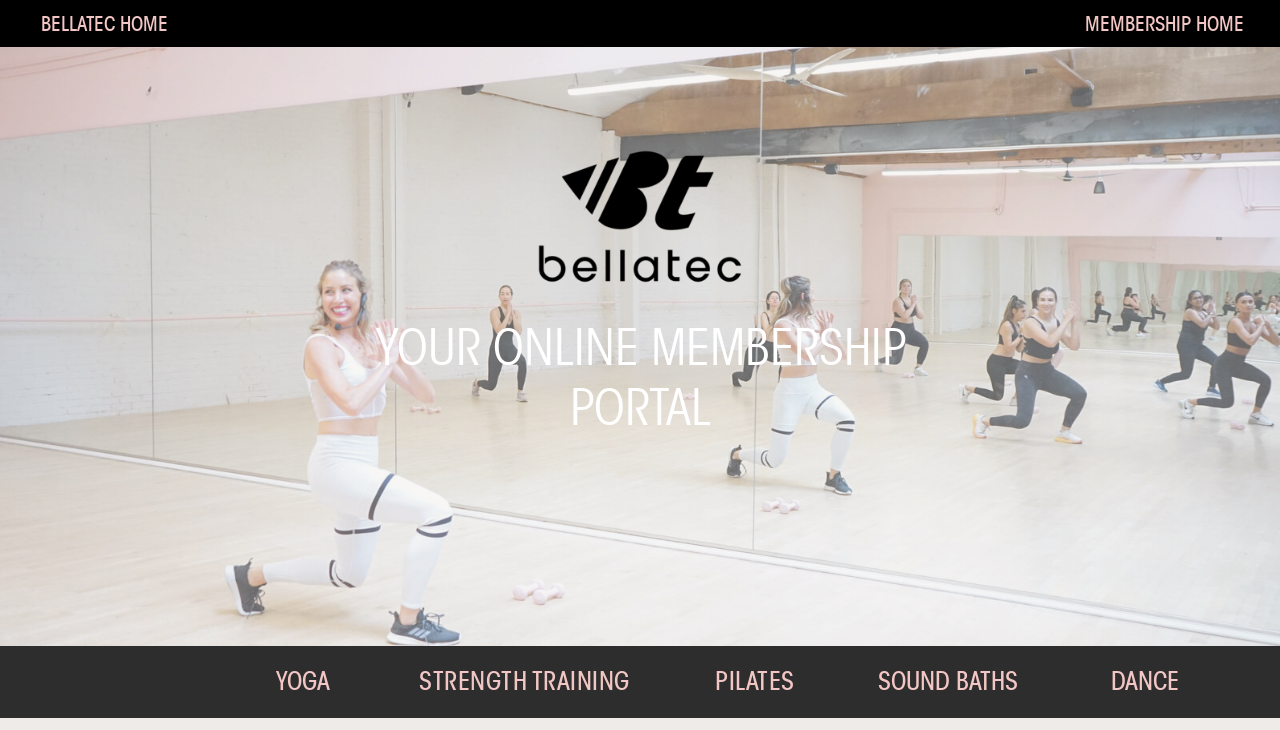

--- FILE ---
content_type: text/html; charset=UTF-8
request_url: https://bellatec.com/sample-page/
body_size: 16161
content:
<!DOCTYPE html>
<html lang="en-US" class="d">
<head>
<link rel="stylesheet" type="text/css" href="//lib.showit.co/engine/2.6.4/showit.css" />
<title>Sample Page | Showit Blog</title>
<meta name='robots' content='max-image-preview:large' />
<link rel="alternate" type="application/rss+xml" title="Showit Blog &raquo; Feed" href="https://bellatec.com/feed/" />
<link rel="alternate" type="application/rss+xml" title="Showit Blog &raquo; Comments Feed" href="https://bellatec.com/comments/feed/" />
<link rel="alternate" type="application/rss+xml" title="Showit Blog &raquo; Sample Page Comments Feed" href="https://bellatec.com/sample-page/feed/" />
<script type="text/javascript">
/* <![CDATA[ */
window._wpemojiSettings = {"baseUrl":"https:\/\/s.w.org\/images\/core\/emoji\/16.0.1\/72x72\/","ext":".png","svgUrl":"https:\/\/s.w.org\/images\/core\/emoji\/16.0.1\/svg\/","svgExt":".svg","source":{"concatemoji":"https:\/\/bellatec.com\/wp-includes\/js\/wp-emoji-release.min.js?ver=6.8.3"}};
/*! This file is auto-generated */
!function(s,n){var o,i,e;function c(e){try{var t={supportTests:e,timestamp:(new Date).valueOf()};sessionStorage.setItem(o,JSON.stringify(t))}catch(e){}}function p(e,t,n){e.clearRect(0,0,e.canvas.width,e.canvas.height),e.fillText(t,0,0);var t=new Uint32Array(e.getImageData(0,0,e.canvas.width,e.canvas.height).data),a=(e.clearRect(0,0,e.canvas.width,e.canvas.height),e.fillText(n,0,0),new Uint32Array(e.getImageData(0,0,e.canvas.width,e.canvas.height).data));return t.every(function(e,t){return e===a[t]})}function u(e,t){e.clearRect(0,0,e.canvas.width,e.canvas.height),e.fillText(t,0,0);for(var n=e.getImageData(16,16,1,1),a=0;a<n.data.length;a++)if(0!==n.data[a])return!1;return!0}function f(e,t,n,a){switch(t){case"flag":return n(e,"\ud83c\udff3\ufe0f\u200d\u26a7\ufe0f","\ud83c\udff3\ufe0f\u200b\u26a7\ufe0f")?!1:!n(e,"\ud83c\udde8\ud83c\uddf6","\ud83c\udde8\u200b\ud83c\uddf6")&&!n(e,"\ud83c\udff4\udb40\udc67\udb40\udc62\udb40\udc65\udb40\udc6e\udb40\udc67\udb40\udc7f","\ud83c\udff4\u200b\udb40\udc67\u200b\udb40\udc62\u200b\udb40\udc65\u200b\udb40\udc6e\u200b\udb40\udc67\u200b\udb40\udc7f");case"emoji":return!a(e,"\ud83e\udedf")}return!1}function g(e,t,n,a){var r="undefined"!=typeof WorkerGlobalScope&&self instanceof WorkerGlobalScope?new OffscreenCanvas(300,150):s.createElement("canvas"),o=r.getContext("2d",{willReadFrequently:!0}),i=(o.textBaseline="top",o.font="600 32px Arial",{});return e.forEach(function(e){i[e]=t(o,e,n,a)}),i}function t(e){var t=s.createElement("script");t.src=e,t.defer=!0,s.head.appendChild(t)}"undefined"!=typeof Promise&&(o="wpEmojiSettingsSupports",i=["flag","emoji"],n.supports={everything:!0,everythingExceptFlag:!0},e=new Promise(function(e){s.addEventListener("DOMContentLoaded",e,{once:!0})}),new Promise(function(t){var n=function(){try{var e=JSON.parse(sessionStorage.getItem(o));if("object"==typeof e&&"number"==typeof e.timestamp&&(new Date).valueOf()<e.timestamp+604800&&"object"==typeof e.supportTests)return e.supportTests}catch(e){}return null}();if(!n){if("undefined"!=typeof Worker&&"undefined"!=typeof OffscreenCanvas&&"undefined"!=typeof URL&&URL.createObjectURL&&"undefined"!=typeof Blob)try{var e="postMessage("+g.toString()+"("+[JSON.stringify(i),f.toString(),p.toString(),u.toString()].join(",")+"));",a=new Blob([e],{type:"text/javascript"}),r=new Worker(URL.createObjectURL(a),{name:"wpTestEmojiSupports"});return void(r.onmessage=function(e){c(n=e.data),r.terminate(),t(n)})}catch(e){}c(n=g(i,f,p,u))}t(n)}).then(function(e){for(var t in e)n.supports[t]=e[t],n.supports.everything=n.supports.everything&&n.supports[t],"flag"!==t&&(n.supports.everythingExceptFlag=n.supports.everythingExceptFlag&&n.supports[t]);n.supports.everythingExceptFlag=n.supports.everythingExceptFlag&&!n.supports.flag,n.DOMReady=!1,n.readyCallback=function(){n.DOMReady=!0}}).then(function(){return e}).then(function(){var e;n.supports.everything||(n.readyCallback(),(e=n.source||{}).concatemoji?t(e.concatemoji):e.wpemoji&&e.twemoji&&(t(e.twemoji),t(e.wpemoji)))}))}((window,document),window._wpemojiSettings);
/* ]]> */
</script>
<style id='wp-emoji-styles-inline-css' type='text/css'>

	img.wp-smiley, img.emoji {
		display: inline !important;
		border: none !important;
		box-shadow: none !important;
		height: 1em !important;
		width: 1em !important;
		margin: 0 0.07em !important;
		vertical-align: -0.1em !important;
		background: none !important;
		padding: 0 !important;
	}
</style>
<link rel='stylesheet' id='wp-block-library-css' href='https://bellatec.com/wp-includes/css/dist/block-library/style.min.css?ver=6.8.3' type='text/css' media='all' />
<style id='classic-theme-styles-inline-css' type='text/css'>
/*! This file is auto-generated */
.wp-block-button__link{color:#fff;background-color:#32373c;border-radius:9999px;box-shadow:none;text-decoration:none;padding:calc(.667em + 2px) calc(1.333em + 2px);font-size:1.125em}.wp-block-file__button{background:#32373c;color:#fff;text-decoration:none}
</style>
<style id='global-styles-inline-css' type='text/css'>
:root{--wp--preset--aspect-ratio--square: 1;--wp--preset--aspect-ratio--4-3: 4/3;--wp--preset--aspect-ratio--3-4: 3/4;--wp--preset--aspect-ratio--3-2: 3/2;--wp--preset--aspect-ratio--2-3: 2/3;--wp--preset--aspect-ratio--16-9: 16/9;--wp--preset--aspect-ratio--9-16: 9/16;--wp--preset--color--black: #000000;--wp--preset--color--cyan-bluish-gray: #abb8c3;--wp--preset--color--white: #ffffff;--wp--preset--color--pale-pink: #f78da7;--wp--preset--color--vivid-red: #cf2e2e;--wp--preset--color--luminous-vivid-orange: #ff6900;--wp--preset--color--luminous-vivid-amber: #fcb900;--wp--preset--color--light-green-cyan: #7bdcb5;--wp--preset--color--vivid-green-cyan: #00d084;--wp--preset--color--pale-cyan-blue: #8ed1fc;--wp--preset--color--vivid-cyan-blue: #0693e3;--wp--preset--color--vivid-purple: #9b51e0;--wp--preset--gradient--vivid-cyan-blue-to-vivid-purple: linear-gradient(135deg,rgba(6,147,227,1) 0%,rgb(155,81,224) 100%);--wp--preset--gradient--light-green-cyan-to-vivid-green-cyan: linear-gradient(135deg,rgb(122,220,180) 0%,rgb(0,208,130) 100%);--wp--preset--gradient--luminous-vivid-amber-to-luminous-vivid-orange: linear-gradient(135deg,rgba(252,185,0,1) 0%,rgba(255,105,0,1) 100%);--wp--preset--gradient--luminous-vivid-orange-to-vivid-red: linear-gradient(135deg,rgba(255,105,0,1) 0%,rgb(207,46,46) 100%);--wp--preset--gradient--very-light-gray-to-cyan-bluish-gray: linear-gradient(135deg,rgb(238,238,238) 0%,rgb(169,184,195) 100%);--wp--preset--gradient--cool-to-warm-spectrum: linear-gradient(135deg,rgb(74,234,220) 0%,rgb(151,120,209) 20%,rgb(207,42,186) 40%,rgb(238,44,130) 60%,rgb(251,105,98) 80%,rgb(254,248,76) 100%);--wp--preset--gradient--blush-light-purple: linear-gradient(135deg,rgb(255,206,236) 0%,rgb(152,150,240) 100%);--wp--preset--gradient--blush-bordeaux: linear-gradient(135deg,rgb(254,205,165) 0%,rgb(254,45,45) 50%,rgb(107,0,62) 100%);--wp--preset--gradient--luminous-dusk: linear-gradient(135deg,rgb(255,203,112) 0%,rgb(199,81,192) 50%,rgb(65,88,208) 100%);--wp--preset--gradient--pale-ocean: linear-gradient(135deg,rgb(255,245,203) 0%,rgb(182,227,212) 50%,rgb(51,167,181) 100%);--wp--preset--gradient--electric-grass: linear-gradient(135deg,rgb(202,248,128) 0%,rgb(113,206,126) 100%);--wp--preset--gradient--midnight: linear-gradient(135deg,rgb(2,3,129) 0%,rgb(40,116,252) 100%);--wp--preset--font-size--small: 13px;--wp--preset--font-size--medium: 20px;--wp--preset--font-size--large: 36px;--wp--preset--font-size--x-large: 42px;--wp--preset--spacing--20: 0.44rem;--wp--preset--spacing--30: 0.67rem;--wp--preset--spacing--40: 1rem;--wp--preset--spacing--50: 1.5rem;--wp--preset--spacing--60: 2.25rem;--wp--preset--spacing--70: 3.38rem;--wp--preset--spacing--80: 5.06rem;--wp--preset--shadow--natural: 6px 6px 9px rgba(0, 0, 0, 0.2);--wp--preset--shadow--deep: 12px 12px 50px rgba(0, 0, 0, 0.4);--wp--preset--shadow--sharp: 6px 6px 0px rgba(0, 0, 0, 0.2);--wp--preset--shadow--outlined: 6px 6px 0px -3px rgba(255, 255, 255, 1), 6px 6px rgba(0, 0, 0, 1);--wp--preset--shadow--crisp: 6px 6px 0px rgba(0, 0, 0, 1);}:where(.is-layout-flex){gap: 0.5em;}:where(.is-layout-grid){gap: 0.5em;}body .is-layout-flex{display: flex;}.is-layout-flex{flex-wrap: wrap;align-items: center;}.is-layout-flex > :is(*, div){margin: 0;}body .is-layout-grid{display: grid;}.is-layout-grid > :is(*, div){margin: 0;}:where(.wp-block-columns.is-layout-flex){gap: 2em;}:where(.wp-block-columns.is-layout-grid){gap: 2em;}:where(.wp-block-post-template.is-layout-flex){gap: 1.25em;}:where(.wp-block-post-template.is-layout-grid){gap: 1.25em;}.has-black-color{color: var(--wp--preset--color--black) !important;}.has-cyan-bluish-gray-color{color: var(--wp--preset--color--cyan-bluish-gray) !important;}.has-white-color{color: var(--wp--preset--color--white) !important;}.has-pale-pink-color{color: var(--wp--preset--color--pale-pink) !important;}.has-vivid-red-color{color: var(--wp--preset--color--vivid-red) !important;}.has-luminous-vivid-orange-color{color: var(--wp--preset--color--luminous-vivid-orange) !important;}.has-luminous-vivid-amber-color{color: var(--wp--preset--color--luminous-vivid-amber) !important;}.has-light-green-cyan-color{color: var(--wp--preset--color--light-green-cyan) !important;}.has-vivid-green-cyan-color{color: var(--wp--preset--color--vivid-green-cyan) !important;}.has-pale-cyan-blue-color{color: var(--wp--preset--color--pale-cyan-blue) !important;}.has-vivid-cyan-blue-color{color: var(--wp--preset--color--vivid-cyan-blue) !important;}.has-vivid-purple-color{color: var(--wp--preset--color--vivid-purple) !important;}.has-black-background-color{background-color: var(--wp--preset--color--black) !important;}.has-cyan-bluish-gray-background-color{background-color: var(--wp--preset--color--cyan-bluish-gray) !important;}.has-white-background-color{background-color: var(--wp--preset--color--white) !important;}.has-pale-pink-background-color{background-color: var(--wp--preset--color--pale-pink) !important;}.has-vivid-red-background-color{background-color: var(--wp--preset--color--vivid-red) !important;}.has-luminous-vivid-orange-background-color{background-color: var(--wp--preset--color--luminous-vivid-orange) !important;}.has-luminous-vivid-amber-background-color{background-color: var(--wp--preset--color--luminous-vivid-amber) !important;}.has-light-green-cyan-background-color{background-color: var(--wp--preset--color--light-green-cyan) !important;}.has-vivid-green-cyan-background-color{background-color: var(--wp--preset--color--vivid-green-cyan) !important;}.has-pale-cyan-blue-background-color{background-color: var(--wp--preset--color--pale-cyan-blue) !important;}.has-vivid-cyan-blue-background-color{background-color: var(--wp--preset--color--vivid-cyan-blue) !important;}.has-vivid-purple-background-color{background-color: var(--wp--preset--color--vivid-purple) !important;}.has-black-border-color{border-color: var(--wp--preset--color--black) !important;}.has-cyan-bluish-gray-border-color{border-color: var(--wp--preset--color--cyan-bluish-gray) !important;}.has-white-border-color{border-color: var(--wp--preset--color--white) !important;}.has-pale-pink-border-color{border-color: var(--wp--preset--color--pale-pink) !important;}.has-vivid-red-border-color{border-color: var(--wp--preset--color--vivid-red) !important;}.has-luminous-vivid-orange-border-color{border-color: var(--wp--preset--color--luminous-vivid-orange) !important;}.has-luminous-vivid-amber-border-color{border-color: var(--wp--preset--color--luminous-vivid-amber) !important;}.has-light-green-cyan-border-color{border-color: var(--wp--preset--color--light-green-cyan) !important;}.has-vivid-green-cyan-border-color{border-color: var(--wp--preset--color--vivid-green-cyan) !important;}.has-pale-cyan-blue-border-color{border-color: var(--wp--preset--color--pale-cyan-blue) !important;}.has-vivid-cyan-blue-border-color{border-color: var(--wp--preset--color--vivid-cyan-blue) !important;}.has-vivid-purple-border-color{border-color: var(--wp--preset--color--vivid-purple) !important;}.has-vivid-cyan-blue-to-vivid-purple-gradient-background{background: var(--wp--preset--gradient--vivid-cyan-blue-to-vivid-purple) !important;}.has-light-green-cyan-to-vivid-green-cyan-gradient-background{background: var(--wp--preset--gradient--light-green-cyan-to-vivid-green-cyan) !important;}.has-luminous-vivid-amber-to-luminous-vivid-orange-gradient-background{background: var(--wp--preset--gradient--luminous-vivid-amber-to-luminous-vivid-orange) !important;}.has-luminous-vivid-orange-to-vivid-red-gradient-background{background: var(--wp--preset--gradient--luminous-vivid-orange-to-vivid-red) !important;}.has-very-light-gray-to-cyan-bluish-gray-gradient-background{background: var(--wp--preset--gradient--very-light-gray-to-cyan-bluish-gray) !important;}.has-cool-to-warm-spectrum-gradient-background{background: var(--wp--preset--gradient--cool-to-warm-spectrum) !important;}.has-blush-light-purple-gradient-background{background: var(--wp--preset--gradient--blush-light-purple) !important;}.has-blush-bordeaux-gradient-background{background: var(--wp--preset--gradient--blush-bordeaux) !important;}.has-luminous-dusk-gradient-background{background: var(--wp--preset--gradient--luminous-dusk) !important;}.has-pale-ocean-gradient-background{background: var(--wp--preset--gradient--pale-ocean) !important;}.has-electric-grass-gradient-background{background: var(--wp--preset--gradient--electric-grass) !important;}.has-midnight-gradient-background{background: var(--wp--preset--gradient--midnight) !important;}.has-small-font-size{font-size: var(--wp--preset--font-size--small) !important;}.has-medium-font-size{font-size: var(--wp--preset--font-size--medium) !important;}.has-large-font-size{font-size: var(--wp--preset--font-size--large) !important;}.has-x-large-font-size{font-size: var(--wp--preset--font-size--x-large) !important;}
:where(.wp-block-post-template.is-layout-flex){gap: 1.25em;}:where(.wp-block-post-template.is-layout-grid){gap: 1.25em;}
:where(.wp-block-columns.is-layout-flex){gap: 2em;}:where(.wp-block-columns.is-layout-grid){gap: 2em;}
:root :where(.wp-block-pullquote){font-size: 1.5em;line-height: 1.6;}
</style>
<link rel='stylesheet' id='pub-style-css' href='https://bellatec.com/wp-content/themes/showit/pubs/mkmsgyswte6u4xjwzsww4g/20260116002648Sbg5p68/assets/pub.css?ver=1768523212' type='text/css' media='all' />
<script type="text/javascript" src="https://bellatec.com/wp-includes/js/jquery/jquery.min.js?ver=3.7.1" id="jquery-core-js"></script>
<script type="text/javascript" id="jquery-core-js-after">
/* <![CDATA[ */
$ = jQuery;
/* ]]> */
</script>
<script type="text/javascript" src="https://bellatec.com/wp-content/themes/showit/pubs/mkmsgyswte6u4xjwzsww4g/20260116002648Sbg5p68/assets/pub.js?ver=1768523212" id="pub-script-js"></script>
<link rel="https://api.w.org/" href="https://bellatec.com/wp-json/" /><link rel="alternate" title="JSON" type="application/json" href="https://bellatec.com/wp-json/wp/v2/pages/2" /><link rel="EditURI" type="application/rsd+xml" title="RSD" href="https://bellatec.com/xmlrpc.php?rsd" />
<link rel="canonical" href="https://bellatec.com/sample-page/" />
<link rel='shortlink' href='https://bellatec.com/?p=2' />
<link rel="alternate" title="oEmbed (JSON)" type="application/json+oembed" href="https://bellatec.com/wp-json/oembed/1.0/embed?url=https%3A%2F%2Fbellatec.com%2Fsample-page%2F" />
<link rel="alternate" title="oEmbed (XML)" type="text/xml+oembed" href="https://bellatec.com/wp-json/oembed/1.0/embed?url=https%3A%2F%2Fbellatec.com%2Fsample-page%2F&#038;format=xml" />

<meta charset="UTF-8" />
<meta name="viewport" content="width=device-width, initial-scale=1" />
<link rel="icon" type="image/png" href="//static.showit.co/200/tud2doG4S-uZoU5TwN0ykQ/225506/bellatec_logo_blk.png" />
<link rel="preconnect" href="https://static.showit.co" />


<style>
@font-face{font-family:ITC Avant Garde Light;src:url('//static.showit.co/file/RxfRjgiOTWO5Ql8w2sbwqw/225506/itcavantgardestd-bkcn-webfont.woff');}
@font-face{font-family:ITC Avant Garde Normal;src:url('//static.showit.co/file/V8jw4UnMTcak5KLCVXUIKg/225506/itcavantgardestd-mdcn-webfont.woff');}
</style>
<script id="init_data" type="application/json">
{"mobile":{"w":320,"bgFillType":"color","bgColor":"colors-4","bgMediaType":"none"},"desktop":{"w":1200,"bgMediaType":"none","bgFillType":"color","bgColor":"colors-4"},"sid":"mkmsgyswte6u4xjwzsww4g","break":768,"assetURL":"//static.showit.co","contactFormId":"225506/365038","cfAction":"aHR0cHM6Ly9jbGllbnRzZXJ2aWNlLnNob3dpdC5jby9jb250YWN0Zm9ybQ==","sgAction":"aHR0cHM6Ly9jbGllbnRzZXJ2aWNlLnNob3dpdC5jby9zb2NpYWxncmlk","blockData":[{"slug":"header","visible":"a","states":[],"d":{"h":646,"w":1200,"bgFillType":"color","bgColor":"colors-4","bgMediaType":"image","bgImage":{"key":"VjKp2RlKTSiZEZJOAqRzBg/shared/dsc03903.jpg","aspect_ratio":1.5,"title":"DSC03903","type":"asset"},"bgOpacity":60,"bgPos":"cm","bgScale":"cover","bgScroll":"f"},"m":{"h":200,"w":320,"bgFillType":"color","bgColor":"colors-4","bgMediaType":"image","bgImage":{"key":"VjKp2RlKTSiZEZJOAqRzBg/shared/dsc03903.jpg","aspect_ratio":1.5,"title":"DSC03903","type":"asset"},"bgOpacity":60,"bgPos":"cm","bgScale":"cover","bgScroll":"f"}},{"slug":"video-menu-bar","visible":"a","states":[],"d":{"h":72,"w":1200,"bgFillType":"color","bgColor":"colors-1","bgMediaType":"none"},"m":{"h":91,"w":320,"bgFillType":"color","bgColor":"colors-1","bgMediaType":"none"}},{"slug":"how-online-membership-works","visible":"a","states":[],"d":{"h":804,"w":1200,"bgFillType":"color","bgColor":"colors-4","bgMediaType":"none"},"m":{"h":926,"w":320,"bgFillType":"color","bgColor":"colors-4","bgMediaType":"none"}},{"slug":"ready-to-get-started","visible":"a","states":[],"d":{"h":292,"w":1200,"bgFillType":"color","bgColor":"colors-4","bgMediaType":"none"},"m":{"h":200,"w":320,"bgFillType":"color","bgColor":"colors-4","bgMediaType":"none"}},{"slug":"pagination","visible":"a","states":[],"d":{"h":91,"w":1200,"bgFillType":"color","bgColor":"colors-5","bgMediaType":"none"},"m":{"h":70,"w":320,"bgFillType":"color","bgColor":"colors-5","bgMediaType":"none"}},{"slug":"post-excerpt","visible":"a","states":[],"d":{"h":549,"w":1200,"bgFillType":"color","bgColor":"colors-4","bgMediaType":"none"},"m":{"h":579,"w":320,"bgFillType":"color","bgColor":"colors-4","bgMediaType":"none"}},{"slug":"footer-ig","visible":"a","states":[],"d":{"h":338,"w":1200,"bgFillType":"color","bgColor":"colors-0","bgMediaType":"none"},"m":{"h":216,"w":320,"bgFillType":"color","bgColor":"colors-0","bgMediaType":"none"}},{"slug":"policy","visible":"a","states":[],"d":{"h":85,"w":1200,"bgFillType":"color","bgColor":"colors-0","bgMediaType":"none"},"m":{"h":179,"w":320,"bgFillType":"color","bgColor":"colors-0","bgMediaType":"none"}}],"elementData":[{"type":"graphic","visible":"a","id":"header_0","blockId":"header","m":{"x":96,"y":30,"w":131,"h":102,"a":0},"d":{"x":439,"y":121,"w":322,"h":191,"a":0},"c":{"key":"KIlMst-zSlCJE0hBa2jbLw/shared/bellatec_logo_blk.png","aspect_ratio":0.99981}},{"type":"simple","visible":"a","id":"header_1","blockId":"header","m":{"x":-4,"y":-2,"w":324,"h":32,"a":0},"d":{"x":-48,"y":-1,"w":1310,"h":48,"a":0,"lockH":"s"}},{"type":"text","visible":"a","id":"header_2","blockId":"header","m":{"x":45,"y":123,"w":232,"h":77,"a":0},"d":{"x":323,"y":318,"w":555,"h":171,"a":0}},{"type":"text","visible":"a","id":"header_3","blockId":"header","m":{"x":180,"y":5,"w":138,"h":18,"a":0},"d":{"x":994,"y":12,"w":181,"h":22,"a":0,"lockH":"r"}},{"type":"text","visible":"a","id":"header_4","blockId":"header","m":{"x":3,"y":5,"w":118,"h":18,"a":0},"d":{"x":26,"y":12,"w":157,"h":22,"a":0,"lockH":"l"}},{"type":"text","visible":"a","id":"video-menu-bar_0","blockId":"video-menu-bar","m":{"x":2,"y":28,"w":88,"h":12,"a":0},"d":{"x":16,"y":21,"w":140,"h":30,"a":0}},{"type":"text","visible":"a","id":"video-menu-bar_1","blockId":"video-menu-bar","m":{"x":116,"y":51,"w":46,"h":15,"a":0},"d":{"x":200,"y":21,"w":125,"h":30,"a":0}},{"type":"text","visible":"a","id":"video-menu-bar_2","blockId":"video-menu-bar","m":{"x":170,"y":51,"w":148,"h":13,"a":0},"d":{"x":362,"y":21,"w":245,"h":30,"a":0}},{"type":"text","visible":"a","id":"video-menu-bar_3","blockId":"video-menu-bar","m":{"x":94,"y":27,"w":62,"h":13,"a":0},"d":{"x":598,"y":21,"w":234,"h":30,"a":0}},{"type":"text","visible":"a","id":"video-menu-bar_4","blockId":"video-menu-bar","m":{"x":158,"y":27,"w":105,"h":13,"a":0},"d":{"x":791,"y":21,"w":234,"h":30,"a":0}},{"type":"text","visible":"a","id":"video-menu-bar_5","blockId":"video-menu-bar","m":{"x":269,"y":26,"w":49,"h":13,"a":0},"d":{"x":1025,"y":21,"w":159,"h":30,"a":0}},{"type":"video","visible":"a","id":"how-online-membership-works_0","blockId":"how-online-membership-works","m":{"x":19,"y":404,"w":283,"h":176,"a":0},"d":{"x":633,"y":112,"w":449,"h":290,"a":0}},{"type":"simple","visible":"a","id":"how-online-membership-works_1","blockId":"how-online-membership-works","m":{"x":8,"y":20,"w":304,"h":875,"a":0},"d":{"x":67,"y":46,"w":480,"h":713,"a":0}},{"type":"text","visible":"a","id":"how-online-membership-works_2","blockId":"how-online-membership-works","m":{"x":27,"y":58,"w":267,"h":104,"a":0},"d":{"x":74,"y":71,"w":462,"h":117,"a":0}},{"type":"text","visible":"a","id":"how-online-membership-works_3","blockId":"how-online-membership-works","m":{"x":37,"y":184,"w":246,"h":147,"a":0},"d":{"x":88,"y":209,"w":438,"h":305,"a":0}},{"type":"video","visible":"a","id":"how-online-membership-works_4","blockId":"how-online-membership-works","m":{"x":19,"y":675,"w":283,"h":175,"a":0},"d":{"x":633,"y":469,"w":449,"h":290,"a":0}},{"type":"text","visible":"a","id":"how-online-membership-works_5","blockId":"how-online-membership-works","m":{"x":44,"y":611,"w":232,"h":33,"a":0},"d":{"x":724,"y":418,"w":268,"h":36,"a":0}},{"type":"text","visible":"a","id":"how-online-membership-works_6","blockId":"how-online-membership-works","m":{"x":42,"y":346,"w":236,"h":31,"a":0},"d":{"x":724,"y":61,"w":268,"h":36,"a":0}},{"type":"text","visible":"a","id":"ready-to-get-started_0","blockId":"ready-to-get-started","m":{"x":44,"y":611,"w":232,"h":33,"a":0},"d":{"x":379,"y":24,"w":443,"h":74,"a":0}},{"type":"text","visible":"a","id":"ready-to-get-started_1","blockId":"ready-to-get-started","m":{"x":2,"y":28,"w":88,"h":12,"a":0},"d":{"x":390,"y":129,"w":140,"h":30,"a":0}},{"type":"text","visible":"a","id":"ready-to-get-started_2","blockId":"ready-to-get-started","m":{"x":116,"y":51,"w":46,"h":15,"a":0},"d":{"x":390,"y":175,"w":75,"h":30,"a":0}},{"type":"text","visible":"a","id":"ready-to-get-started_3","blockId":"ready-to-get-started","m":{"x":170,"y":51,"w":148,"h":13,"a":0},"d":{"x":390,"y":222,"w":245,"h":30,"a":0}},{"type":"text","visible":"a","id":"ready-to-get-started_4","blockId":"ready-to-get-started","m":{"x":94,"y":27,"w":62,"h":13,"a":0},"d":{"x":711,"y":129,"w":99,"h":30,"a":0}},{"type":"text","visible":"a","id":"ready-to-get-started_5","blockId":"ready-to-get-started","m":{"x":158,"y":27,"w":105,"h":13,"a":0},"d":{"x":650,"y":175,"w":160,"h":30,"a":0}},{"type":"text","visible":"a","id":"ready-to-get-started_6","blockId":"ready-to-get-started","m":{"x":269,"y":26,"w":49,"h":13,"a":0},"d":{"x":728,"y":222,"w":82,"h":30,"a":0}},{"type":"line","visible":"a","id":"ready-to-get-started_7","blockId":"ready-to-get-started","m":{"x":48,"y":99,"w":224,"a":0},"d":{"x":360,"y":108,"w":480,"h":3,"a":0}},{"type":"icon","visible":"a","id":"pagination_0","blockId":"pagination","m":{"x":135,"y":10,"w":50,"h":50,"a":0},"d":{"x":1013,"y":-4,"w":100,"h":100,"a":0}},{"type":"icon","visible":"a","id":"pagination_1","blockId":"pagination","m":{"x":135,"y":10,"w":50,"h":50,"a":0},"d":{"x":88,"y":-4,"w":100,"h":100,"a":180}},{"type":"text","visible":"a","id":"pagination_2","blockId":"pagination","m":{"x":12,"y":25,"w":131,"h":20,"a":0},"d":{"x":88,"y":38,"w":353,"h":42,"a":0}},{"type":"text","visible":"a","id":"pagination_3","blockId":"pagination","m":{"x":174,"y":25,"w":134,"h":20,"a":0},"d":{"x":791,"y":38,"w":322,"h":42,"a":0}},{"type":"graphic","visible":"a","id":"pagination_4","blockId":"pagination","m":{"x":48,"y":12,"w":224,"h":46,"a":0},"d":{"x":480,"y":14,"w":241,"h":49,"a":0},"c":{"key":"Fa3Ev19XQfqxBimimayjaA/225506/bellatec_wordmark_blk.png","aspect_ratio":4.81946}},{"type":"graphic","visible":"a","id":"post-excerpt_0","blockId":"post-excerpt","m":{"x":-3,"y":0,"w":326,"h":224,"a":0},"d":{"x":517,"y":68,"w":463,"h":463,"a":0,"lockV":"s"},"c":{"key":"vHySWeIhSJeQS-FFuSFYoA/225506/bellatec_exercises.gif","aspect_ratio":1.77778}},{"type":"simple","visible":"a","id":"post-excerpt_1","blockId":"post-excerpt","m":{"x":82,"y":682,"w":157,"h":35,"a":0},"d":{"x":316,"y":164,"w":341,"h":270,"a":-90,"lockV":"b"}},{"type":"text","visible":"a","id":"post-excerpt_2","blockId":"post-excerpt","m":{"x":134,"y":499,"w":139,"h":16,"a":0},"d":{"x":303,"y":412,"w":180,"h":14,"a":0,"trIn":{"cl":"fadeIn","d":"0.5","dl":0.5}}},{"type":"text","visible":"a","id":"post-excerpt_3","blockId":"post-excerpt","m":{"x":17,"y":354,"w":286,"h":134,"a":0},"d":{"x":225,"y":299,"w":361,"h":73,"a":0,"lockV":"b"}},{"type":"simple","visible":"a","id":"post-excerpt_4","blockId":"post-excerpt","m":{"x":17,"y":507,"w":117,"h":2,"a":0},"d":{"x":498,"y":418,"w":88,"h":2,"a":0,"lockV":"b"}},{"type":"text","visible":"a","id":"post-excerpt_5","blockId":"post-excerpt","m":{"x":17,"y":249,"w":286,"h":86,"a":0},"d":{"x":220,"y":173,"w":366,"h":103,"a":0,"lockV":"b"}},{"type":"graphic","visible":"d","id":"footer-ig_0","blockId":"footer-ig","m":{"x":92,"y":6,"w":126,"h":70,"a":0},"d":{"x":1002,"y":-3,"w":157,"h":105,"a":0,"lockH":"r"},"c":{"key":"pyhT1wzkQvO7_N345sJ96w/shared/bellatec_logo_pnk.png","aspect_ratio":0.99981}},{"type":"text","visible":"d","id":"footer-ig_1","blockId":"footer-ig","m":{"x":130,"y":290,"w":50,"h":24,"a":0},"d":{"x":1021,"y":275,"w":67,"h":30,"a":0,"lockH":"r"}},{"type":"text","visible":"d","id":"footer-ig_2","blockId":"footer-ig","m":{"x":69,"y":266,"w":46,"h":24,"a":0},"d":{"x":901,"y":152,"w":51,"h":30,"a":0,"lockH":"r"}},{"type":"text","visible":"d","id":"footer-ig_3","blockId":"footer-ig","m":{"x":14,"y":266,"w":39,"h":24,"a":0},"d":{"x":901,"y":108,"w":51,"h":30,"a":0,"lockH":"r"}},{"type":"text","visible":"d","id":"footer-ig_4","blockId":"footer-ig","m":{"x":34,"y":290,"w":87,"h":24,"a":0},"d":{"x":901,"y":195,"w":106,"h":30,"a":0,"lockH":"r"}},{"type":"text","visible":"d","id":"footer-ig_6","blockId":"footer-ig","m":{"x":188,"y":290,"w":57,"h":24,"a":0},"d":{"x":901,"y":234,"w":119,"h":30,"a":0,"lockH":"r"}},{"type":"icon","visible":"a","id":"footer-ig_7","blockId":"footer-ig","m":{"x":120,"y":166,"w":37,"h":32,"a":0},"d":{"x":18,"y":290,"w":27,"h":38,"a":0,"lockH":"l"}},{"type":"icon","visible":"a","id":"footer-ig_8","blockId":"footer-ig","m":{"x":82,"y":166,"w":39,"h":32,"a":0},"d":{"x":109,"y":291,"w":33,"h":34,"a":0,"lockH":"l"}},{"type":"icon","visible":"a","id":"footer-ig_9","blockId":"footer-ig","m":{"x":41,"y":166,"w":45,"h":32,"a":0},"d":{"x":82,"y":291,"w":25,"h":35,"a":0,"lockH":"l"}},{"type":"icon","visible":"a","id":"footer-ig_10","blockId":"footer-ig","m":{"x":7,"y":166,"w":34,"h":32,"a":0},"d":{"x":49,"y":293,"w":27,"h":30,"a":0,"lockH":"l"}},{"type":"social","visible":"a","id":"footer-ig_11","blockId":"footer-ig","m":{"x":19,"y":56,"w":290,"h":90,"a":0},"d":{"x":0,"y":77,"w":862,"h":213,"a":0,"lockH":"ls"}},{"type":"text","visible":"a","id":"footer-ig_12","blockId":"footer-ig","m":{"x":19,"y":22,"w":251,"h":24,"a":0},"d":{"x":18,"y":29,"w":511,"h":48,"a":0,"lockH":"l"}},{"type":"text","visible":"m","id":"footer-ig_13","blockId":"footer-ig","m":{"x":173,"y":171,"w":127,"h":20,"a":0},"d":{"x":527,"y":352,"w":147,"h":35,"a":0}},{"type":"line","visible":"a","id":"footer-ig_14","blockId":"footer-ig","m":{"x":-5,"y":213,"w":339,"a":0},"d":{"x":-26,"y":334,"w":1257,"h":1,"a":0,"lockH":"s"}},{"type":"line","visible":"m","id":"footer-ig_15","blockId":"footer-ig","m":{"x":-12,"y":0,"w":339,"a":0},"d":{"x":-26,"y":335,"w":1257,"h":1,"a":0,"lockH":"s"}},{"type":"text","visible":"d","id":"footer-ig_16","blockId":"footer-ig","m":{"x":254,"y":290,"w":31,"h":24,"a":0},"d":{"x":1021,"y":108,"w":129,"h":30,"a":0,"lockH":"r"}},{"type":"text","visible":"d","id":"footer-ig_17","blockId":"footer-ig","m":{"x":188,"y":290,"w":57,"h":24,"a":0},"d":{"x":1021,"y":195,"w":138,"h":30,"a":0,"lockH":"r"}},{"type":"text","visible":"d","id":"footer-ig_18","blockId":"footer-ig","m":{"x":188,"y":290,"w":57,"h":24,"a":0},"d":{"x":1021,"y":152,"w":136,"h":30,"a":0,"lockH":"r"}},{"type":"text","visible":"d","id":"footer-ig_19","blockId":"footer-ig","m":{"x":188,"y":290,"w":57,"h":24,"a":0},"d":{"x":901,"y":275,"w":119,"h":30,"a":0,"lockH":"r"}},{"type":"text","visible":"d","id":"footer-ig_20","blockId":"footer-ig","m":{"x":188,"y":290,"w":57,"h":24,"a":0},"d":{"x":1021,"y":234,"w":119,"h":30,"a":0,"lockH":"r"}},{"type":"text","visible":"a","id":"policy_0","blockId":"policy","m":{"x":4,"y":9,"w":75,"h":16,"a":0},"d":{"x":18,"y":11,"w":80,"h":14,"a":0,"lockH":"l"}},{"type":"text","visible":"a","id":"policy_1","blockId":"policy","m":{"x":4,"y":35,"w":90,"h":16,"a":0},"d":{"x":128,"y":11,"w":95,"h":14,"a":0,"lockH":"l"}},{"type":"text","visible":"a","id":"policy_2","blockId":"policy","m":{"x":157,"y":153,"w":164,"h":21,"a":0},"d":{"x":18,"y":60,"w":251,"h":15,"a":0,"lockH":"l"}},{"type":"text","visible":"a","id":"policy_3","blockId":"policy","m":{"x":0,"y":153,"w":178,"h":17,"a":0},"d":{"x":984,"y":59,"w":196,"h":20,"a":0,"lockH":"r"}},{"type":"line","visible":"a","id":"policy_4","blockId":"policy","m":{"x":-15,"y":1,"w":343,"a":0},"d":{"x":-36,"y":1,"w":1272,"h":1,"a":0,"lockH":"s"}},{"type":"graphic","visible":"m","id":"policy_5","blockId":"policy","m":{"x":198,"y":5,"w":122,"h":101,"a":0},"d":{"x":567,"y":14,"w":66,"h":66,"a":0},"c":{"key":"pyhT1wzkQvO7_N345sJ96w/shared/bellatec_logo_pnk.png","aspect_ratio":0.99981}},{"type":"text","visible":"a","id":"policy_6","blockId":"policy","m":{"x":4,"y":61,"w":118,"h":16,"a":0},"d":{"x":248,"y":11,"w":131,"h":14,"a":0,"lockH":"l"}},{"type":"line","visible":"m","id":"policy_7","blockId":"policy","m":{"x":-15,"y":142,"w":354,"h":1,"a":0},"d":{"x":360,"y":41,"w":480,"h":1,"a":0}},{"type":"text","visible":"a","id":"policy_8","blockId":"policy","m":{"x":4,"y":87,"w":136,"h":16,"a":0},"d":{"x":407,"y":11,"w":176,"h":14,"a":0,"lockH":"l"}}]}
</script>
<link
rel="stylesheet"
type="text/css"
href="https://cdnjs.cloudflare.com/ajax/libs/animate.css/3.4.0/animate.min.css"
/>


<script src="//lib.showit.co/engine/2.6.4/showit-lib.min.js"></script>
<script src="//lib.showit.co/engine/2.6.4/showit.min.js"></script>
<script>

function initPage(){

}
</script>

<style id="si-page-css">
html.m {background-color:rgba(239,235,232,1);}
html.d {background-color:rgba(239,235,232,1);}
.d .se:has(.st-primary) {border-radius:10px;box-shadow:none;opacity:1;overflow:hidden;transition-duration:0.5s;}
.d .st-primary {padding:10px 14px 10px 14px;border-width:0px;border-color:rgba(0,0,0,1);background-color:rgba(0,0,0,1);background-image:none;border-radius:inherit;transition-duration:0.5s;}
.d .st-primary span {color:rgba(255,255,255,1);font-family:'ITC Avant Garde Light';font-weight:400;font-style:normal;font-size:30px;text-align:center;text-transform:uppercase;letter-spacing:0em;line-height:1.2;transition-duration:0.5s;}
.d .se:has(.st-primary:hover), .d .se:has(.trigger-child-hovers:hover .st-primary) {}
.d .st-primary.se-button:hover, .d .trigger-child-hovers:hover .st-primary.se-button {background-color:rgba(0,0,0,1);background-image:none;transition-property:background-color,background-image;}
.d .st-primary.se-button:hover span, .d .trigger-child-hovers:hover .st-primary.se-button span {}
.m .se:has(.st-primary) {border-radius:10px;box-shadow:none;opacity:1;overflow:hidden;}
.m .st-primary {padding:10px 14px 10px 14px;border-width:0px;border-color:rgba(0,0,0,1);background-color:rgba(0,0,0,1);background-image:none;border-radius:inherit;}
.m .st-primary span {color:rgba(255,255,255,1);font-family:'ITC Avant Garde Light';font-weight:400;font-style:normal;font-size:20px;text-align:center;text-transform:uppercase;letter-spacing:0em;line-height:1.2;}
.d .se:has(.st-secondary) {border-radius:10px;box-shadow:none;opacity:1;overflow:hidden;transition-duration:0.5s;}
.d .st-secondary {padding:10px 14px 10px 14px;border-width:2px;border-color:rgba(0,0,0,1);background-color:rgba(0,0,0,0);background-image:none;border-radius:inherit;transition-duration:0.5s;}
.d .st-secondary span {color:rgba(0,0,0,1);font-family:'ITC Avant Garde Light';font-weight:400;font-style:normal;font-size:30px;text-align:center;text-transform:uppercase;letter-spacing:0em;line-height:1.2;transition-duration:0.5s;}
.d .se:has(.st-secondary:hover), .d .se:has(.trigger-child-hovers:hover .st-secondary) {}
.d .st-secondary.se-button:hover, .d .trigger-child-hovers:hover .st-secondary.se-button {border-color:rgba(0,0,0,0.7);background-color:rgba(0,0,0,0);background-image:none;transition-property:border-color,background-color,background-image;}
.d .st-secondary.se-button:hover span, .d .trigger-child-hovers:hover .st-secondary.se-button span {color:rgba(0,0,0,0.7);transition-property:color;}
.m .se:has(.st-secondary) {border-radius:10px;box-shadow:none;opacity:1;overflow:hidden;}
.m .st-secondary {padding:10px 14px 10px 14px;border-width:2px;border-color:rgba(0,0,0,1);background-color:rgba(0,0,0,0);background-image:none;border-radius:inherit;}
.m .st-secondary span {color:rgba(0,0,0,1);font-family:'ITC Avant Garde Light';font-weight:400;font-style:normal;font-size:20px;text-align:center;text-transform:uppercase;letter-spacing:0em;line-height:1.2;}
.d .st-d-title,.d .se-wpt h1 {color:rgba(255,255,255,1);text-transform:uppercase;line-height:1.2;letter-spacing:0em;font-size:50px;text-align:center;font-family:'ITC Avant Garde Light';font-weight:400;font-style:normal;}
.d .se-wpt h1 {margin-bottom:30px;}
.d .st-d-title.se-rc a {color:rgba(255,255,255,1);}
.d .st-d-title.se-rc a:hover {text-decoration:underline;color:rgba(255,255,255,1);opacity:0.8;}
.m .st-m-title,.m .se-wpt h1 {color:rgba(255,255,255,1);text-transform:uppercase;line-height:1.2;letter-spacing:0em;font-size:30px;text-align:center;font-family:'ITC Avant Garde Light';font-weight:400;font-style:normal;}
.m .se-wpt h1 {margin-bottom:20px;}
.m .st-m-title.se-rc a {color:rgba(255,255,255,1);}
.m .st-m-title.se-rc a:hover {text-decoration:underline;color:rgba(255,255,255,1);opacity:0.8;}
.d .st-d-heading,.d .se-wpt h2 {color:rgba(241,198,196,1);text-transform:uppercase;line-height:1.2;letter-spacing:0em;font-size:25px;text-align:center;font-family:'ITC Avant Garde Normal';font-weight:400;font-style:normal;}
.d .se-wpt h2 {margin-bottom:24px;}
.d .st-d-heading.se-rc a {color:rgba(185,183,178,1);}
.d .st-d-heading.se-rc a:hover {text-decoration:underline;color:rgba(241,198,196,1);opacity:0.8;}
.m .st-m-heading,.m .se-wpt h2 {color:rgba(241,198,196,1);text-transform:uppercase;line-height:1.2;letter-spacing:0em;font-size:20px;text-align:center;font-family:'ITC Avant Garde Normal';font-weight:400;font-style:normal;}
.m .se-wpt h2 {margin-bottom:20px;}
.m .st-m-heading.se-rc a {color:rgba(241,198,196,1);}
.m .st-m-heading.se-rc a:hover {text-decoration:underline;color:rgba(241,198,196,1);opacity:0.8;}
.d .st-d-subheading,.d .se-wpt h3 {color:rgba(255,255,255,1);text-transform:uppercase;line-height:1.2;letter-spacing:0em;font-size:30px;text-align:center;font-family:'ITC Avant Garde Light';font-weight:400;font-style:normal;}
.d .se-wpt h3 {margin-bottom:30px;}
.d .st-d-subheading.se-rc a {color:rgba(255,255,255,1);}
.d .st-d-subheading.se-rc a:hover {text-decoration:underline;color:rgba(255,255,255,1);opacity:0.8;}
.m .st-m-subheading,.m .se-wpt h3 {color:rgba(255,255,255,1);text-transform:uppercase;line-height:1.2;letter-spacing:0em;font-size:20px;text-align:center;font-family:'ITC Avant Garde Light';font-weight:400;font-style:normal;}
.m .se-wpt h3 {margin-bottom:30px;}
.m .st-m-subheading.se-rc a {color:rgba(255,255,255,1);}
.m .st-m-subheading.se-rc a:hover {text-decoration:underline;color:rgba(255,255,255,1);opacity:0.8;}
.d .st-d-paragraph {color:rgba(255,255,255,1);line-height:1.2;letter-spacing:0em;font-size:18px;text-align:center;font-family:'ITC Avant Garde Light';font-weight:400;font-style:normal;}
.d .se-wpt p {margin-bottom:16px;}
.d .st-d-paragraph.se-rc a {color:rgba(241,198,196,1);}
.d .st-d-paragraph.se-rc a:hover {text-decoration:underline;color:rgba(255,255,255,1);opacity:0.8;}
.m .st-m-paragraph {color:rgba(255,255,255,1);line-height:1.2;letter-spacing:0em;font-size:12px;text-align:center;font-family:'ITC Avant Garde Light';font-weight:400;font-style:normal;}
.m .se-wpt p {margin-bottom:16px;}
.m .st-m-paragraph.se-rc a {color:rgba(241,198,196,1);}
.m .st-m-paragraph.se-rc a:hover {text-decoration:underline;color:rgba(255,255,255,1);opacity:0.8;}
.m .sib-header {height:200px;}
.d .sib-header {height:646px;}
.m .sib-header .ss-bg {background-color:rgba(239,235,232,1);}
.d .sib-header .ss-bg {background-color:rgba(239,235,232,1);}
.d .sie-header_0 {left:439px;top:121px;width:322px;height:191px;}
.m .sie-header_0 {left:96px;top:30px;width:131px;height:102px;}
.d .sie-header_0 .se-img {background-repeat:no-repeat;background-size:cover;background-position:50% 50%;border-radius:inherit;}
.m .sie-header_0 .se-img {background-repeat:no-repeat;background-size:cover;background-position:50% 50%;border-radius:inherit;}
.d .sie-header_1 {left:-48px;top:-1px;width:1310px;height:48px;}
.m .sie-header_1 {left:-4px;top:-2px;width:324px;height:32px;}
.d .sie-header_1 .se-simple:hover {}
.m .sie-header_1 .se-simple:hover {}
.d .sie-header_1 .se-simple {background-color:rgba(0,0,0,1);}
.m .sie-header_1 .se-simple {background-color:rgba(0,0,0,1);}
.d .sie-header_2 {left:323px;top:318px;width:555px;height:171px;}
.m .sie-header_2 {left:45px;top:123px;width:232px;height:77px;}
.d .sie-header_2-text {text-transform:uppercase;font-size:50px;}
.d .sie-header_3 {left:994px;top:12px;width:181px;height:22px;}
.m .sie-header_3 {left:180px;top:5px;width:138px;height:18px;}
.d .sie-header_3-text {font-size:20px;}
.m .sie-header_3-text {font-size:15px;}
.d .sie-header_4 {left:26px;top:12px;width:157px;height:22px;}
.m .sie-header_4 {left:3px;top:5px;width:118px;height:18px;}
.d .sie-header_4-text {font-size:20px;}
.m .sie-header_4-text {font-size:15px;}
.m .sib-video-menu-bar {height:91px;}
.d .sib-video-menu-bar {height:72px;}
.m .sib-video-menu-bar .ss-bg {background-color:rgba(45,45,45,1);}
.d .sib-video-menu-bar .ss-bg {background-color:rgba(45,45,45,1);}
.d .sie-video-menu-bar_0 {left:16px;top:21px;width:140px;height:30px;}
.m .sie-video-menu-bar_0 {left:2px;top:28px;width:88px;height:12px;}
.d .sie-video-menu-bar_0-text {letter-spacing:0.02em;}
.m .sie-video-menu-bar_0-text {font-size:15px;}
.d .sie-video-menu-bar_1 {left:200px;top:21px;width:125px;height:30px;}
.m .sie-video-menu-bar_1 {left:116px;top:51px;width:46px;height:15px;}
.m .sie-video-menu-bar_1-text {font-size:15px;}
.d .sie-video-menu-bar_2 {left:362px;top:21px;width:245px;height:30px;}
.m .sie-video-menu-bar_2 {left:170px;top:51px;width:148px;height:13px;}
.d .sie-video-menu-bar_2-text {letter-spacing:0.02em;}
.m .sie-video-menu-bar_2-text {font-size:15px;}
.d .sie-video-menu-bar_3 {left:598px;top:21px;width:234px;height:30px;}
.m .sie-video-menu-bar_3 {left:94px;top:27px;width:62px;height:13px;}
.d .sie-video-menu-bar_3-text {letter-spacing:0.02em;}
.m .sie-video-menu-bar_3-text {font-size:15px;}
.d .sie-video-menu-bar_4 {left:791px;top:21px;width:234px;height:30px;}
.m .sie-video-menu-bar_4 {left:158px;top:27px;width:105px;height:13px;}
.d .sie-video-menu-bar_4-text {letter-spacing:0em;}
.m .sie-video-menu-bar_4-text {font-size:15px;}
.d .sie-video-menu-bar_5 {left:1025px;top:21px;width:159px;height:30px;}
.m .sie-video-menu-bar_5 {left:269px;top:26px;width:49px;height:13px;}
.m .sie-video-menu-bar_5-text {font-size:15px;}
.m .sib-how-online-membership-works {height:926px;}
.d .sib-how-online-membership-works {height:804px;}
.m .sib-how-online-membership-works .ss-bg {background-color:rgba(239,235,232,1);}
.d .sib-how-online-membership-works .ss-bg {background-color:rgba(239,235,232,1);}
.d .sie-how-online-membership-works_0 {left:633px;top:112px;width:449px;height:290px;}
.m .sie-how-online-membership-works_0 {left:19px;top:404px;width:283px;height:176px;}
.d .sie-how-online-membership-works_1 {left:67px;top:46px;width:480px;height:713px;}
.m .sie-how-online-membership-works_1 {left:8px;top:20px;width:304px;height:875px;}
.d .sie-how-online-membership-works_1 .se-simple:hover {}
.m .sie-how-online-membership-works_1 .se-simple:hover {}
.d .sie-how-online-membership-works_1 .se-simple {border-color:rgba(0,0,0,1);border-width:1px;background-color:rgba(0,0,0,0);border-style:solid;border-radius:inherit;}
.m .sie-how-online-membership-works_1 .se-simple {border-color:rgba(0,0,0,1);border-width:1px;background-color:rgba(0,0,0,0);border-style:solid;border-radius:inherit;}
.d .sie-how-online-membership-works_2 {left:74px;top:71px;width:462px;height:117px;}
.m .sie-how-online-membership-works_2 {left:27px;top:58px;width:267px;height:104px;}
.d .sie-how-online-membership-works_3 {left:88px;top:209px;width:438px;height:305px;}
.m .sie-how-online-membership-works_3 {left:37px;top:184px;width:246px;height:147px;}
.d .sie-how-online-membership-works_4 {left:633px;top:469px;width:449px;height:290px;}
.m .sie-how-online-membership-works_4 {left:19px;top:675px;width:283px;height:175px;}
.d .sie-how-online-membership-works_5 {left:724px;top:418px;width:268px;height:36px;}
.m .sie-how-online-membership-works_5 {left:44px;top:611px;width:232px;height:33px;}
.d .sie-how-online-membership-works_5-text {font-size:30px;}
.d .sie-how-online-membership-works_6 {left:724px;top:61px;width:268px;height:36px;}
.m .sie-how-online-membership-works_6 {left:42px;top:346px;width:236px;height:31px;}
.d .sie-how-online-membership-works_6-text {font-size:30px;}
.m .sib-ready-to-get-started {height:200px;}
.d .sib-ready-to-get-started {height:292px;}
.m .sib-ready-to-get-started .ss-bg {background-color:rgba(239,235,232,1);}
.d .sib-ready-to-get-started .ss-bg {background-color:rgba(239,235,232,1);}
.d .sie-ready-to-get-started_0 {left:379px;top:24px;width:443px;height:74px;}
.m .sie-ready-to-get-started_0 {left:44px;top:611px;width:232px;height:33px;}
.d .sie-ready-to-get-started_0-text {color:rgba(0,0,0,1);font-size:30px;}
.m .sie-ready-to-get-started_0-text {color:rgba(0,0,0,1);}
.d .sie-ready-to-get-started_1 {left:390px;top:129px;width:140px;height:30px;}
.m .sie-ready-to-get-started_1 {left:2px;top:28px;width:88px;height:12px;}
.d .sie-ready-to-get-started_1-text {color:rgba(0,0,0,1);letter-spacing:0.02em;text-align:left;}
.m .sie-ready-to-get-started_1-text {font-size:15px;text-align:left;}
.d .sie-ready-to-get-started_2 {left:390px;top:175px;width:75px;height:30px;}
.m .sie-ready-to-get-started_2 {left:116px;top:51px;width:46px;height:15px;}
.d .sie-ready-to-get-started_2-text {color:rgba(0,0,0,1);text-align:left;}
.m .sie-ready-to-get-started_2-text {font-size:15px;text-align:left;}
.d .sie-ready-to-get-started_3 {left:390px;top:222px;width:245px;height:30px;}
.m .sie-ready-to-get-started_3 {left:170px;top:51px;width:148px;height:13px;}
.d .sie-ready-to-get-started_3-text {color:rgba(0,0,0,1);letter-spacing:0.02em;text-align:left;}
.m .sie-ready-to-get-started_3-text {font-size:15px;text-align:left;}
.d .sie-ready-to-get-started_4 {left:711px;top:129px;width:99px;height:30px;}
.m .sie-ready-to-get-started_4 {left:94px;top:27px;width:62px;height:13px;}
.d .sie-ready-to-get-started_4-text {color:rgba(0,0,0,1);letter-spacing:0.02em;text-align:right;}
.m .sie-ready-to-get-started_4-text {font-size:15px;text-align:right;}
.d .sie-ready-to-get-started_5 {left:650px;top:175px;width:160px;height:30px;}
.m .sie-ready-to-get-started_5 {left:158px;top:27px;width:105px;height:13px;}
.d .sie-ready-to-get-started_5-text {color:rgba(0,0,0,1);letter-spacing:0em;text-align:right;}
.m .sie-ready-to-get-started_5-text {font-size:15px;text-align:right;}
.d .sie-ready-to-get-started_6 {left:728px;top:222px;width:82px;height:30px;}
.m .sie-ready-to-get-started_6 {left:269px;top:26px;width:49px;height:13px;}
.d .sie-ready-to-get-started_6-text {color:rgba(0,0,0,1);text-align:right;}
.m .sie-ready-to-get-started_6-text {font-size:15px;text-align:right;}
.d .sie-ready-to-get-started_7 {left:360px;top:108px;width:480px;height:3px;}
.m .sie-ready-to-get-started_7 {left:48px;top:99px;width:224px;height:3px;}
.se-line {width:auto;height:auto;}
.sie-ready-to-get-started_7 svg {vertical-align:top;overflow:visible;pointer-events:none;box-sizing:content-box;}
.m .sie-ready-to-get-started_7 svg {stroke:rgba(0,0,0,1);transform:scaleX(1);padding:1.5px;height:3px;width:224px;}
.d .sie-ready-to-get-started_7 svg {stroke:rgba(0,0,0,1);transform:scaleX(1);padding:1.5px;height:3px;width:480px;}
.m .sie-ready-to-get-started_7 line {stroke-linecap:butt;stroke-width:3;stroke-dasharray:none;pointer-events:all;}
.d .sie-ready-to-get-started_7 line {stroke-linecap:butt;stroke-width:3;stroke-dasharray:none;pointer-events:all;}
.m .sib-pagination {height:70px;}
.d .sib-pagination {height:91px;}
.m .sib-pagination .ss-bg {background-color:rgba(241,198,196,1);}
.d .sib-pagination .ss-bg {background-color:rgba(241,198,196,1);}
.d .sie-pagination_0 {left:1013px;top:-4px;width:100px;height:100px;}
.m .sie-pagination_0 {left:135px;top:10px;width:50px;height:50px;}
.d .sie-pagination_0 svg {fill:rgba(0,0,0,1);}
.m .sie-pagination_0 svg {fill:rgba(51,54,58,1);}
.d .sie-pagination_1 {left:88px;top:-4px;width:100px;height:100px;}
.m .sie-pagination_1 {left:135px;top:10px;width:50px;height:50px;}
.d .sie-pagination_1 svg {fill:rgba(0,0,0,1);}
.m .sie-pagination_1 svg {fill:rgba(51,54,58,1);}
.d .sie-pagination_2 {left:88px;top:38px;width:353px;height:42px;}
.m .sie-pagination_2 {left:12px;top:25px;width:131px;height:20px;}
.d .sie-pagination_2-text {color:rgba(25,25,26,1);text-transform:uppercase;line-height:1.1;letter-spacing:0.1em;font-size:15px;text-align:center;}
.m .sie-pagination_2-text {color:rgba(25,25,26,1);text-transform:uppercase;line-height:1.1;letter-spacing:0.1em;font-size:15px;text-align:left;}
.d .sie-pagination_3 {left:791px;top:38px;width:322px;height:42px;}
.m .sie-pagination_3 {left:174px;top:25px;width:134px;height:20px;}
.d .sie-pagination_3-text {color:rgba(25,25,26,1);text-transform:uppercase;line-height:1.1;letter-spacing:0.1em;font-size:15px;text-align:center;}
.m .sie-pagination_3-text {color:rgba(25,25,26,1);text-transform:uppercase;line-height:1.1;letter-spacing:0.1em;font-size:15px;text-align:right;}
.d .sie-pagination_4 {left:480px;top:14px;width:241px;height:49px;}
.m .sie-pagination_4 {left:48px;top:12px;width:224px;height:46px;}
.d .sie-pagination_4 .se-img {background-repeat:no-repeat;background-size:cover;background-position:50% 50%;border-radius:inherit;}
.m .sie-pagination_4 .se-img {background-repeat:no-repeat;background-size:cover;background-position:50% 50%;border-radius:inherit;}
.m .sib-post-excerpt {height:579px;}
.d .sib-post-excerpt {height:549px;}
.m .sib-post-excerpt .ss-bg {background-color:rgba(239,235,232,1);}
.d .sib-post-excerpt .ss-bg {background-color:rgba(239,235,232,1);}
.d .sie-post-excerpt_0 {left:517px;top:68px;width:463px;height:463px;}
.m .sie-post-excerpt_0 {left:-3px;top:0px;width:326px;height:224px;}
.d .sie-post-excerpt_0 .se-img img {object-fit: cover;object-position: 50% 50%;border-radius: inherit;height: 100%;width: 100%;}
.m .sie-post-excerpt_0 .se-img img {object-fit: cover;object-position: 50% 50%;border-radius: inherit;height: 100%;width: 100%;}
.d .sie-post-excerpt_1 {left:316px;top:164px;width:341px;height:270px;}
.m .sie-post-excerpt_1 {left:82px;top:682px;width:157px;height:35px;}
.d .sie-post-excerpt_1 .se-simple:hover {}
.m .sie-post-excerpt_1 .se-simple:hover {}
.d .sie-post-excerpt_1 .se-simple {background-color:rgba(239,235,232,1);}
.m .sie-post-excerpt_1 .se-simple {background-color:rgba(234,228,220,1);}
.d .sie-post-excerpt_2 {left:303px;top:412px;width:180px;height:14px;}
.m .sie-post-excerpt_2 {left:134px;top:499px;width:139px;height:16px;}
.d .sie-post-excerpt_2-text {color:rgba(0,0,0,1);text-transform:none;line-height:1;letter-spacing:0.15em;font-size:12px;text-align:right;}
.m .sie-post-excerpt_2-text {color:rgba(0,0,0,1);text-transform:none;line-height:1.1;letter-spacing:0.2em;font-size:12px;text-align:center;}
.d .sie-post-excerpt_3 {left:225px;top:299px;width:361px;height:73px;}
.m .sie-post-excerpt_3 {left:17px;top:354px;width:286px;height:134px;}
.d .sie-post-excerpt_3-text {color:rgba(54,54,54,1);text-transform:none;line-height:1.5;letter-spacing:0.02em;font-size:17px;text-align:right;overflow:hidden;}
.m .sie-post-excerpt_3-text {color:rgba(54,54,54,1);text-transform:none;line-height:1.5;letter-spacing:0.03em;font-size:17px;text-align:left;overflow:hidden;}
.d .sie-post-excerpt_4 {left:498px;top:418px;width:88px;height:2px;}
.m .sie-post-excerpt_4 {left:17px;top:507px;width:117px;height:2px;}
.d .sie-post-excerpt_4 .se-simple:hover {}
.m .sie-post-excerpt_4 .se-simple:hover {}
.d .sie-post-excerpt_4 .se-simple {background-color:rgba(0,0,0,1);}
.m .sie-post-excerpt_4 .se-simple {background-color:rgba(0,0,0,1);}
.d .sie-post-excerpt_5 {left:220px;top:173px;width:366px;height:103px;}
.m .sie-post-excerpt_5 {left:17px;top:249px;width:286px;height:86px;}
.d .sie-post-excerpt_5-text {color:rgba(54,54,54,1);text-transform:uppercase;line-height:1.2;letter-spacing:0.05em;font-size:30px;text-align:right;overflow:hidden;}
.m .sie-post-excerpt_5-text {color:rgba(54,54,54,1);text-transform:none;line-height:1.2;letter-spacing:0.03em;font-size:25px;text-align:left;overflow:hidden;}
.m .sib-footer-ig {height:216px;}
.d .sib-footer-ig {height:338px;}
.m .sib-footer-ig .ss-bg {background-color:rgba(0,0,0,1);}
.d .sib-footer-ig .ss-bg {background-color:rgba(0,0,0,1);}
.d .sie-footer-ig_0 {left:1002px;top:-3px;width:157px;height:105px;}
.m .sie-footer-ig_0 {left:92px;top:6px;width:126px;height:70px;display:none;}
.d .sie-footer-ig_0 .se-img {background-repeat:no-repeat;background-size:cover;background-position:50% 50%;border-radius:inherit;}
.m .sie-footer-ig_0 .se-img {background-repeat:no-repeat;background-size:cover;background-position:50% 50%;border-radius:inherit;}
.d .sie-footer-ig_1:hover {opacity:1;transition-duration:0s;transition-property:opacity;}
.m .sie-footer-ig_1:hover {opacity:1;transition-duration:0s;transition-property:opacity;}
.d .sie-footer-ig_1 {left:1021px;top:275px;width:67px;height:30px;transition-duration:0s;transition-property:opacity;}
.m .sie-footer-ig_1 {left:130px;top:290px;width:50px;height:24px;display:none;transition-duration:0s;transition-property:opacity;}
.d .sie-footer-ig_1-text:hover {color:rgba(221,159,157,1);}
.m .sie-footer-ig_1-text:hover {color:rgba(221,159,157,1);}
.d .sie-footer-ig_1-text {color:rgba(255,255,255,1);text-align:left;transition-duration:0.5s;transition-property:color;}
.m .sie-footer-ig_1-text {text-align:left;transition-duration:0.5s;transition-property:color;}
.d .sie-footer-ig_2:hover {opacity:1;transition-duration:0s;transition-property:opacity;}
.m .sie-footer-ig_2:hover {opacity:1;transition-duration:0s;transition-property:opacity;}
.d .sie-footer-ig_2 {left:901px;top:152px;width:51px;height:30px;transition-duration:0s;transition-property:opacity;}
.m .sie-footer-ig_2 {left:69px;top:266px;width:46px;height:24px;display:none;transition-duration:0s;transition-property:opacity;}
.d .sie-footer-ig_2-text:hover {color:rgba(221,159,157,1);}
.m .sie-footer-ig_2-text:hover {color:rgba(221,159,157,1);}
.d .sie-footer-ig_2-text {color:rgba(255,255,255,1);text-align:left;transition-duration:0.5s;transition-property:color;}
.m .sie-footer-ig_2-text {text-align:left;transition-duration:0.5s;transition-property:color;}
.d .sie-footer-ig_3:hover {opacity:1;transition-duration:0s;transition-property:opacity;}
.m .sie-footer-ig_3:hover {opacity:1;transition-duration:0s;transition-property:opacity;}
.d .sie-footer-ig_3 {left:901px;top:108px;width:51px;height:30px;transition-duration:0s;transition-property:opacity;}
.m .sie-footer-ig_3 {left:14px;top:266px;width:39px;height:24px;display:none;transition-duration:0s;transition-property:opacity;}
.d .sie-footer-ig_3-text:hover {color:rgba(221,159,157,1);}
.m .sie-footer-ig_3-text:hover {color:rgba(221,159,157,1);}
.d .sie-footer-ig_3-text {color:rgba(255,255,255,1);text-align:left;transition-duration:0.5s;transition-property:color;}
.m .sie-footer-ig_3-text {text-align:left;transition-duration:0.5s;transition-property:color;}
.d .sie-footer-ig_4:hover {opacity:1;transition-duration:0s;transition-property:opacity;}
.m .sie-footer-ig_4:hover {opacity:1;transition-duration:0s;transition-property:opacity;}
.d .sie-footer-ig_4 {left:901px;top:195px;width:106px;height:30px;transition-duration:0s;transition-property:opacity;}
.m .sie-footer-ig_4 {left:34px;top:290px;width:87px;height:24px;display:none;transition-duration:0s;transition-property:opacity;}
.d .sie-footer-ig_4-text:hover {color:rgba(221,159,157,1);}
.m .sie-footer-ig_4-text:hover {color:rgba(221,159,157,1);}
.d .sie-footer-ig_4-text {color:rgba(255,255,255,1);text-align:left;transition-duration:0.5s;transition-property:color;}
.m .sie-footer-ig_4-text {transition-duration:0.5s;transition-property:color;}
.d .sie-footer-ig_6:hover {opacity:1;transition-duration:0s;transition-property:opacity;}
.m .sie-footer-ig_6:hover {opacity:1;transition-duration:0s;transition-property:opacity;}
.d .sie-footer-ig_6 {left:901px;top:234px;width:119px;height:30px;transition-duration:0s;transition-property:opacity;}
.m .sie-footer-ig_6 {left:188px;top:290px;width:57px;height:24px;display:none;transition-duration:0s;transition-property:opacity;}
.d .sie-footer-ig_6-text:hover {color:rgba(221,159,157,1);}
.m .sie-footer-ig_6-text:hover {color:rgba(221,159,157,1);}
.d .sie-footer-ig_6-text {color:rgba(255,255,255,1);text-align:left;transition-duration:0.5s;transition-property:color;}
.m .sie-footer-ig_6-text {transition-duration:0.5s;transition-property:color;}
.d .sie-footer-ig_7:hover {opacity:1;transition-duration:0s;transition-property:opacity;}
.m .sie-footer-ig_7:hover {opacity:1;transition-duration:0s;transition-property:opacity;}
.d .sie-footer-ig_7 {left:18px;top:290px;width:27px;height:38px;transition-duration:0s;transition-property:opacity;}
.m .sie-footer-ig_7 {left:120px;top:166px;width:37px;height:32px;transition-duration:0s;transition-property:opacity;}
.d .sie-footer-ig_7 svg {fill:rgba(255,255,255,1);transition-duration:0s;transition-property:fill;}
.m .sie-footer-ig_7 svg {fill:rgba(255,255,255,1);transition-duration:0s;transition-property:fill;}
.d .sie-footer-ig_7 svg:hover {fill:rgba(221,159,157,1);}
.m .sie-footer-ig_7 svg:hover {fill:rgba(221,159,157,1);}
.d .sie-footer-ig_8:hover {opacity:1;transition-duration:0s;transition-property:opacity;}
.m .sie-footer-ig_8:hover {opacity:1;transition-duration:0s;transition-property:opacity;}
.d .sie-footer-ig_8 {left:109px;top:291px;width:33px;height:34px;transition-duration:0s;transition-property:opacity;}
.m .sie-footer-ig_8 {left:82px;top:166px;width:39px;height:32px;transition-duration:0s;transition-property:opacity;}
.d .sie-footer-ig_8 svg {fill:rgba(255,255,255,1);transition-duration:0s;transition-property:fill;}
.m .sie-footer-ig_8 svg {fill:rgba(255,255,255,1);transition-duration:0s;transition-property:fill;}
.d .sie-footer-ig_8 svg:hover {fill:rgba(221,159,157,1);}
.m .sie-footer-ig_8 svg:hover {fill:rgba(221,159,157,1);}
.d .sie-footer-ig_9:hover {opacity:1;transition-duration:0s;transition-property:opacity;}
.m .sie-footer-ig_9:hover {opacity:1;transition-duration:0s;transition-property:opacity;}
.d .sie-footer-ig_9 {left:82px;top:291px;width:25px;height:35px;transition-duration:0s;transition-property:opacity;}
.m .sie-footer-ig_9 {left:41px;top:166px;width:45px;height:32px;transition-duration:0s;transition-property:opacity;}
.d .sie-footer-ig_9 svg {fill:rgba(255,255,255,1);transition-duration:0s;transition-property:fill;}
.m .sie-footer-ig_9 svg {fill:rgba(255,255,255,1);transition-duration:0s;transition-property:fill;}
.d .sie-footer-ig_9 svg:hover {fill:rgba(221,159,157,1);}
.m .sie-footer-ig_9 svg:hover {fill:rgba(221,159,157,1);}
.d .sie-footer-ig_10:hover {opacity:1;transition-duration:0s;transition-property:opacity;}
.m .sie-footer-ig_10:hover {opacity:1;transition-duration:0s;transition-property:opacity;}
.d .sie-footer-ig_10 {left:49px;top:293px;width:27px;height:30px;transition-duration:0s;transition-property:opacity;}
.m .sie-footer-ig_10 {left:7px;top:166px;width:34px;height:32px;transition-duration:0s;transition-property:opacity;}
.d .sie-footer-ig_10 svg {fill:rgba(255,255,255,1);transition-duration:0s;transition-property:fill;}
.m .sie-footer-ig_10 svg {fill:rgba(255,255,255,1);transition-duration:0s;transition-property:fill;}
.d .sie-footer-ig_10 svg:hover {fill:rgba(221,159,157,1);}
.m .sie-footer-ig_10 svg:hover {fill:rgba(221,159,157,1);}
.d .sie-footer-ig_11 {left:0px;top:77px;width:862px;height:213px;}
.m .sie-footer-ig_11 {left:19px;top:56px;width:290px;height:90px;}
.d .sie-footer-ig_11 .sg-img-container {display:inline-flex;justify-content:center;grid-template-columns:repeat(auto-fit, 213px);gap:2px;}
.d .sie-footer-ig_11 .si-social-image {height:213px;width:213px;}
.m .sie-footer-ig_11 .sg-img-container {display:inline-flex;justify-content:center;grid-template-columns:repeat(auto-fit, 90px);gap:5px;}
.m .sie-footer-ig_11 .si-social-image {height:90px;width:90px;}
.sie-footer-ig_11 {overflow:hidden;}
.sie-footer-ig_11 .si-social-grid {overflow:hidden;}
.sie-footer-ig_11 img {border:none;object-fit:cover;max-height:100%;}
.d .sie-footer-ig_12:hover {opacity:1;transition-duration:0.5s;transition-property:opacity;}
.m .sie-footer-ig_12:hover {opacity:1;transition-duration:0.5s;transition-property:opacity;}
.d .sie-footer-ig_12 {left:18px;top:29px;width:511px;height:48px;text-shadow:1px 2px 5px rgba(0,0,0,0.2);transition-duration:0.5s;transition-property:opacity;}
.m .sie-footer-ig_12 {left:19px;top:22px;width:251px;height:24px;transition-duration:0.5s;transition-property:opacity;}
.d .sie-footer-ig_12-text:hover {color:rgba(239,235,232,1);}
.m .sie-footer-ig_12-text:hover {color:rgba(239,235,232,1);}
.d .sie-footer-ig_12-text {color:rgba(255,255,255,1);font-size:40px;text-align:left;transition-duration:0.5s;transition-property:color;}
.m .sie-footer-ig_12-text {color:rgba(255,255,255,1);letter-spacing:0em;text-align:left;transition-duration:0.5s;transition-property:color;}
.d .sie-footer-ig_12-text.se-rc a:hover {color:rgba(185,183,178,1);opacity:0.8;}
.d .sie-footer-ig_13:hover {opacity:1;transition-duration:0s;transition-property:opacity;}
.m .sie-footer-ig_13:hover {opacity:1;transition-duration:0s;transition-property:opacity;}
.d .sie-footer-ig_13 {left:527px;top:352px;width:147px;height:35px;display:none;transition-duration:0s;transition-property:opacity;}
.m .sie-footer-ig_13 {left:173px;top:171px;width:127px;height:20px;transition-duration:0s;transition-property:opacity;}
.d .sie-footer-ig_13-text:hover {color:rgba(241,198,196,1);}
.m .sie-footer-ig_13-text:hover {color:rgba(241,198,196,1);}
.d .sie-footer-ig_13-text {transition-duration:0.5s;transition-property:color;}
.m .sie-footer-ig_13-text {color:rgba(221,159,157,1);letter-spacing:0em;font-size:20px;transition-duration:0.5s;transition-property:color;}
.d .sie-footer-ig_14 {left:-26px;top:334px;width:1257px;height:1px;}
.m .sie-footer-ig_14 {left:-5px;top:213px;width:339px;height:1px;}
.sie-footer-ig_14 svg {vertical-align:top;overflow:visible;pointer-events:none;box-sizing:content-box;}
.m .sie-footer-ig_14 svg {stroke:rgba(0,0,0,1);transform:scaleX(1);padding:0.5px;height:1px;width:339px;}
.d .sie-footer-ig_14 svg {stroke:rgba(0,0,0,1);transform:scaleX(1);padding:0.5px;height:1px;width:1257px;}
.m .sie-footer-ig_14 line {stroke-linecap:butt;stroke-width:1;stroke-dasharray:none;pointer-events:all;}
.d .sie-footer-ig_14 line {stroke-linecap:butt;stroke-width:1;stroke-dasharray:none;pointer-events:all;}
.d .sie-footer-ig_15 {left:-26px;top:335px;width:1257px;height:1px;display:none;}
.m .sie-footer-ig_15 {left:-12px;top:0px;width:339px;height:1px;}
.sie-footer-ig_15 svg {vertical-align:top;overflow:visible;pointer-events:none;box-sizing:content-box;}
.m .sie-footer-ig_15 svg {stroke:rgba(0,0,0,1);transform:scaleX(1);padding:0.5px;height:1px;width:339px;}
.d .sie-footer-ig_15 svg {stroke:rgba(0,0,0,1);transform:scaleX(1);padding:0.5px;height:1px;width:1257px;}
.m .sie-footer-ig_15 line {stroke-linecap:butt;stroke-width:1;stroke-dasharray:none;pointer-events:all;}
.d .sie-footer-ig_15 line {stroke-linecap:butt;stroke-width:1;stroke-dasharray:none;pointer-events:all;}
.d .sie-footer-ig_16:hover {opacity:1;transition-duration:0s;transition-property:opacity;}
.m .sie-footer-ig_16:hover {opacity:1;transition-duration:0s;transition-property:opacity;}
.d .sie-footer-ig_16 {left:1021px;top:108px;width:129px;height:30px;transition-duration:0s;transition-property:opacity;}
.m .sie-footer-ig_16 {left:254px;top:290px;width:31px;height:24px;display:none;transition-duration:0s;transition-property:opacity;}
.d .sie-footer-ig_16-text:hover {color:rgba(221,159,157,1);}
.m .sie-footer-ig_16-text:hover {color:rgba(221,159,157,1);}
.d .sie-footer-ig_16-text {color:rgba(255,255,255,1);text-align:left;transition-duration:0.5s;transition-property:color;}
.m .sie-footer-ig_16-text {transition-duration:0.5s;transition-property:color;}
.d .sie-footer-ig_17:hover {opacity:1;transition-duration:0s;transition-property:opacity;}
.m .sie-footer-ig_17:hover {opacity:1;transition-duration:0s;transition-property:opacity;}
.d .sie-footer-ig_17 {left:1021px;top:195px;width:138px;height:30px;transition-duration:0s;transition-property:opacity;}
.m .sie-footer-ig_17 {left:188px;top:290px;width:57px;height:24px;display:none;transition-duration:0s;transition-property:opacity;}
.d .sie-footer-ig_17-text:hover {color:rgba(221,159,157,1);}
.m .sie-footer-ig_17-text:hover {color:rgba(221,159,157,1);}
.d .sie-footer-ig_17-text {color:rgba(255,255,255,1);text-align:left;transition-duration:0.5s;transition-property:color;}
.m .sie-footer-ig_17-text {transition-duration:0.5s;transition-property:color;}
.d .sie-footer-ig_18:hover {opacity:1;transition-duration:0s;transition-property:opacity;}
.m .sie-footer-ig_18:hover {opacity:1;transition-duration:0s;transition-property:opacity;}
.d .sie-footer-ig_18 {left:1021px;top:152px;width:136px;height:30px;transition-duration:0s;transition-property:opacity;}
.m .sie-footer-ig_18 {left:188px;top:290px;width:57px;height:24px;display:none;transition-duration:0s;transition-property:opacity;}
.d .sie-footer-ig_18-text:hover {color:rgba(221,159,157,1);}
.m .sie-footer-ig_18-text:hover {color:rgba(221,159,157,1);}
.d .sie-footer-ig_18-text {color:rgba(255,255,255,1);text-align:left;transition-duration:0.5s;transition-property:color;}
.m .sie-footer-ig_18-text {transition-duration:0.5s;transition-property:color;}
.d .sie-footer-ig_19:hover {opacity:1;transition-duration:0s;transition-property:opacity;}
.m .sie-footer-ig_19:hover {opacity:1;transition-duration:0s;transition-property:opacity;}
.d .sie-footer-ig_19 {left:901px;top:275px;width:119px;height:30px;transition-duration:0s;transition-property:opacity;}
.m .sie-footer-ig_19 {left:188px;top:290px;width:57px;height:24px;display:none;transition-duration:0s;transition-property:opacity;}
.d .sie-footer-ig_19-text:hover {color:rgba(221,159,157,1);}
.m .sie-footer-ig_19-text:hover {color:rgba(221,159,157,1);}
.d .sie-footer-ig_19-text {color:rgba(255,255,255,1);text-align:left;transition-duration:0.5s;transition-property:color;}
.m .sie-footer-ig_19-text {transition-duration:0.5s;transition-property:color;}
.d .sie-footer-ig_20:hover {opacity:1;transition-duration:0s;transition-property:opacity;}
.m .sie-footer-ig_20:hover {opacity:1;transition-duration:0s;transition-property:opacity;}
.d .sie-footer-ig_20 {left:1021px;top:234px;width:119px;height:30px;transition-duration:0s;transition-property:opacity;}
.m .sie-footer-ig_20 {left:188px;top:290px;width:57px;height:24px;display:none;transition-duration:0s;transition-property:opacity;}
.d .sie-footer-ig_20-text:hover {color:rgba(221,159,157,1);}
.m .sie-footer-ig_20-text:hover {color:rgba(221,159,157,1);}
.d .sie-footer-ig_20-text {color:rgba(255,255,255,1);text-align:left;transition-duration:0.5s;transition-property:color;}
.m .sie-footer-ig_20-text {transition-duration:0.5s;transition-property:color;}
.m .sib-policy {height:179px;}
.d .sib-policy {height:85px;}
.m .sib-policy .ss-bg {background-color:rgba(0,0,0,1);}
.d .sib-policy .ss-bg {background-color:rgba(0,0,0,1);}
.d .sie-policy_0 {left:18px;top:11px;width:80px;height:14px;}
.m .sie-policy_0 {left:4px;top:9px;width:75px;height:16px;}
.d .sie-policy_0-text {color:rgba(255,255,255,1);font-size:14px;text-align:left;}
.m .sie-policy_0-text {font-size:11px;text-align:left;}
.d .sie-policy_1 {left:128px;top:11px;width:95px;height:14px;}
.m .sie-policy_1 {left:4px;top:35px;width:90px;height:16px;}
.d .sie-policy_1-text {color:rgba(255,255,255,1);font-size:14px;text-align:left;}
.m .sie-policy_1-text {font-size:11px;text-align:left;}
.d .sie-policy_2 {left:18px;top:60px;width:251px;height:15px;}
.m .sie-policy_2 {left:157px;top:153px;width:164px;height:21px;}
.d .sie-policy_2-text {color:rgba(255,255,255,1);font-size:14px;text-align:left;}
.m .sie-policy_2-text {font-size:11px;text-align:left;}
.d .sie-policy_3 {left:984px;top:59px;width:196px;height:20px;}
.m .sie-policy_3 {left:0px;top:153px;width:178px;height:17px;}
.d .sie-policy_3-text {color:rgba(255,255,255,1);font-size:14px;text-align:left;}
.m .sie-policy_3-text {font-size:10px;text-align:left;}
.d .sie-policy_4 {left:-36px;top:1px;width:1272px;height:1px;}
.m .sie-policy_4 {left:-15px;top:1px;width:343px;height:1px;}
.sie-policy_4 svg {vertical-align:top;overflow:visible;pointer-events:none;box-sizing:content-box;}
.m .sie-policy_4 svg {stroke:rgba(255,255,255,1);transform:scaleX(1);padding:0.5px;height:1px;width:343px;}
.d .sie-policy_4 svg {stroke:rgba(255,255,255,1);transform:scaleX(1);padding:0.5px;height:1px;width:1272px;}
.m .sie-policy_4 line {stroke-linecap:butt;stroke-width:1;stroke-dasharray:none;pointer-events:all;}
.d .sie-policy_4 line {stroke-linecap:butt;stroke-width:1;stroke-dasharray:none;pointer-events:all;}
.d .sie-policy_5 {left:567px;top:14px;width:66px;height:66px;display:none;}
.m .sie-policy_5 {left:198px;top:5px;width:122px;height:101px;}
.d .sie-policy_5 .se-img {background-repeat:no-repeat;background-size:cover;background-position:50% 50%;border-radius:inherit;}
.m .sie-policy_5 .se-img {background-repeat:no-repeat;background-size:cover;background-position:50% 50%;border-radius:inherit;}
.d .sie-policy_6 {left:248px;top:11px;width:131px;height:14px;}
.m .sie-policy_6 {left:4px;top:61px;width:118px;height:16px;}
.d .sie-policy_6-text {color:rgba(255,255,255,1);font-size:14px;text-align:left;}
.m .sie-policy_6-text {font-size:11px;text-align:left;}
.d .sie-policy_7 {left:360px;top:41px;width:480px;height:1px;display:none;}
.m .sie-policy_7 {left:-15px;top:142px;width:354px;height:1px;}
.sie-policy_7 svg {vertical-align:top;overflow:visible;pointer-events:none;box-sizing:content-box;}
.m .sie-policy_7 svg {stroke:rgba(255,255,255,1);transform:scaleX(1);padding:0.5px;height:1px;width:354px;}
.d .sie-policy_7 svg {stroke:rgba(255,255,255,1);transform:scaleX(1);padding:0.5px;height:1px;width:480px;}
.m .sie-policy_7 line {stroke-linecap:butt;stroke-width:1;stroke-dasharray:none;pointer-events:all;}
.d .sie-policy_7 line {stroke-linecap:butt;stroke-width:1;stroke-dasharray:none;pointer-events:all;}
.d .sie-policy_8 {left:407px;top:11px;width:176px;height:14px;}
.m .sie-policy_8 {left:4px;top:87px;width:136px;height:16px;}
.d .sie-policy_8-text {color:rgba(255,255,255,1);font-size:14px;text-align:left;}
.m .sie-policy_8-text {font-size:11px;text-align:left;}

</style>
<meta name="p:domain_verify" content="f2c6d21103220d552d6f841d7ed03374">
<!-- Global site tag (gtag.js) - Google Analytics -->
<script async src="https://www.googletagmanager.com/gtag/js?id=G-RNE0F0ST8V"></script>
<script>
window.dataLayer = window.dataLayer || [];
function gtag(){dataLayer.push(arguments);}
gtag('js', new Date());
gtag('config', 'G-RNE0F0ST8V');
</script><!-- Google Tag Manager -->
<script>(function(w,d,s,l,i){w[l]=w[l]||[];w[l].push({'gtm.start' :
new Date().getTime(),event:'gtm.js'});var f=d.getElementsByTagName(s)[0],
j=d.createElement(s),dl=l!='dataLayer'?'&l='+l:'';j.async=true;j.src=
'https://www.googletagmanager.com/gtm.js?id='+i+dl;f.parentNode.insertBefore(j,f);
})(window,document,'script','dataLayer','GTM-KVN4TRBD');</script>
<!-- End Google Tag Manager -->

</head>
<body class="wp-singular page-template-default page page-id-2 wp-embed-responsive wp-theme-showit wp-child-theme-showit">
<!-- Google Tag Manager (noscript) -->
<noscript><iframe src="https://www.googletagmanager.com/ns.html?id=GTM-KVN4TRBD"
height="0" width="0" style="display:none;visibility:hidden"></iframe></noscript>
<!-- End Google Tag Manager (noscript) -->
<div id="si-sp" class="sp" data-wp-ver="2.9.3"><div id="header" data-bid="header" class="sb sib-header"><div class="ss-s ss-bg"><div class="sb-m ssp-d ssp-m"></div><div class="sc" style="width:1200px"><div data-sid="header_0" class="sie-header_0 se"><div style="width:100%;height:100%" data-img="header_0" class="se-img se-gr slzy"></div><noscript><img src="//static.showit.co/400/KIlMst-zSlCJE0hBa2jbLw/shared/bellatec_logo_blk.png" class="se-img" alt="" title="bellatec_logo_blk"/></noscript></div><div data-sid="header_1" class="sie-header_1 se"><div class="se-simple"></div></div><div data-sid="header_2" class="sie-header_2 se"><h3 class="se-t sie-header_2-text st-m-subheading st-d-subheading se-rc">Your Online membership Portal</h3></div><div data-sid="header_3" class="sie-header_3 se"><h2 class="se-t sie-header_3-text st-m-heading st-d-heading se-rc">Membership Home</h2></div><div data-sid="header_4" class="sie-header_4 se"><h2 class="se-t sie-header_4-text st-m-heading st-d-heading se-rc">bellatec Home</h2></div></div></div></div><div id="video-menu-bar" data-bid="video-menu-bar" class="sb sib-video-menu-bar"><div class="ss-s ss-bg"><div class="sc" style="width:1200px"><div data-sid="video-menu-bar_0" class="sie-video-menu-bar_0 se"><h2 class="se-t sie-video-menu-bar_0-text st-m-heading st-d-heading se-wpt" data-secn="d"></h2></div><div data-sid="video-menu-bar_1" class="sie-video-menu-bar_1 se"><h2 class="se-t sie-video-menu-bar_1-text st-m-heading st-d-heading se-rc">Yoga</h2></div><div data-sid="video-menu-bar_2" class="sie-video-menu-bar_2 se"><h2 class="se-t sie-video-menu-bar_2-text st-m-heading st-d-heading se-rc">Strength Training</h2></div><div data-sid="video-menu-bar_3" class="sie-video-menu-bar_3 se"><h2 class="se-t sie-video-menu-bar_3-text st-m-heading st-d-heading se-rc">Pilates</h2></div><div data-sid="video-menu-bar_4" class="sie-video-menu-bar_4 se"><h2 class="se-t sie-video-menu-bar_4-text st-m-heading st-d-heading se-rc">Sound Baths</h2></div><div data-sid="video-menu-bar_5" class="sie-video-menu-bar_5 se"><h2 class="se-t sie-video-menu-bar_5-text st-m-heading st-d-heading se-rc">Dance</h2></div></div></div></div><div id="how-online-membership-works" data-bid="how-online-membership-works" class="sb sib-how-online-membership-works"><div class="ss-s ss-bg"><div class="sc" style="width:1200px"><div data-sid="how-online-membership-works_0" class="sie-how-online-membership-works_0 se"><iframe title="schxBIhaGNE" type="text/html" src="//www.youtube.com/embed/schxBIhaGNE?enablejsapi=1&amp;rel=0&amp;showinfo=0" style="border:none" width="100%" height="100%" frameborder="0" allow="fullscreen https://www.youtube.com;" data-player="youtube"></iframe></div><div data-sid="how-online-membership-works_1" class="sie-how-online-membership-works_1 se"><div class="se-simple"></div></div><div data-sid="how-online-membership-works_2" class="sie-how-online-membership-works_2 se"><h1 class="se-t sie-how-online-membership-works_2-text st-m-title st-d-title se-rc">How your online membership works</h1></div><div data-sid="how-online-membership-works_3" class="sie-how-online-membership-works_3 se"><p class="se-t sie-how-online-membership-works_3-text st-m-paragraph st-d-paragraph se-rc">Tell them what they can expect. How often they'll get new videos and anything else here.</p></div><div data-sid="how-online-membership-works_4" class="sie-how-online-membership-works_4 se"><iframe title="vTMoTir8UnE" type="text/html" src="//www.youtube.com/embed/vTMoTir8UnE?enablejsapi=1&amp;rel=0&amp;showinfo=0" style="border:none" width="100%" height="100%" frameborder="0" allow="fullscreen https://www.youtube.com;" data-player="youtube"></iframe></div><div data-sid="how-online-membership-works_5" class="sie-how-online-membership-works_5 se"><h1 class="se-t sie-how-online-membership-works_5-text st-m-title st-d-title se-rc">Then watch me:</h1></div><div data-sid="how-online-membership-works_6" class="sie-how-online-membership-works_6 se"><h1 class="se-t sie-how-online-membership-works_6-text st-m-title st-d-title se-rc">Watch Me first:</h1></div></div></div></div><div id="ready-to-get-started" data-bid="ready-to-get-started" class="sb sib-ready-to-get-started"><div class="ss-s ss-bg"><div class="sc" style="width:1200px"><div data-sid="ready-to-get-started_0" class="sie-ready-to-get-started_0 se"><h1 class="se-t sie-ready-to-get-started_0-text st-m-title st-d-title se-rc">READY TO GET STARTED?<br>select your category below<br><br><br></h1></div><div data-sid="ready-to-get-started_1" class="sie-ready-to-get-started_1 se"><h2 class="se-t sie-ready-to-get-started_1-text st-m-heading st-d-heading se-wpt" data-secn="d"></h2></div><div data-sid="ready-to-get-started_2" class="sie-ready-to-get-started_2 se"><h2 class="se-t sie-ready-to-get-started_2-text st-m-heading st-d-heading se-rc">Yoga</h2></div><div data-sid="ready-to-get-started_3" class="sie-ready-to-get-started_3 se"><h2 class="se-t sie-ready-to-get-started_3-text st-m-heading st-d-heading se-rc">Strength Training</h2></div><div data-sid="ready-to-get-started_4" class="sie-ready-to-get-started_4 se"><h2 class="se-t sie-ready-to-get-started_4-text st-m-heading st-d-heading se-rc">Pilates</h2></div><div data-sid="ready-to-get-started_5" class="sie-ready-to-get-started_5 se"><h2 class="se-t sie-ready-to-get-started_5-text st-m-heading st-d-heading se-rc">Sound Baths</h2></div><div data-sid="ready-to-get-started_6" class="sie-ready-to-get-started_6 se"><h2 class="se-t sie-ready-to-get-started_6-text st-m-heading st-d-heading se-rc">Dance</h2></div><div data-sid="ready-to-get-started_7" class="sie-ready-to-get-started_7 se"><svg class="se-line"><line  data-d-strokelinecap="butt" data-d-linestyle="solid" data-d-thickness="3" data-d-rotatedwidth="480" data-d-rotatedheight="0" data-d-widthoffset="0" data-d-heightoffset="0" data-d-isround="false" data-d-rotation="0" data-d-roundedsolid="false" data-d-dotted="false" data-d-length="480" data-d-mirrorline="false" data-d-dashwidth="21" data-d-spacing="15" data-d-dasharrayvalue="none" data-m-strokelinecap="butt" data-m-linestyle="solid" data-m-thickness="3" data-m-rotatedwidth="224" data-m-rotatedheight="0" data-m-widthoffset="0" data-m-heightoffset="0" data-m-isround="false" data-m-rotation="0" data-m-roundedsolid="false" data-m-dotted="false" data-m-length="224" data-m-mirrorline="false" data-m-dashwidth="21" data-m-spacing="15" data-m-dasharrayvalue="none" x1="0" y1="0" x2="100%" y2="100%" /></svg></div></div></div></div><div id="pagination" data-bid="pagination" class="sb sib-pagination"><div class="ss-s ss-bg"><div class="sc" style="width:1200px"><div data-sid="pagination_0" class="sie-pagination_0 se"><div class="se-icon"><svg xmlns="http://www.w3.org/2000/svg" viewbox="0 0 512 512"><polygon points="399.22 206.93 391.04 215.72 427.91 250 60 250 60 262 427.94 262 391.04 296.29 399.22 305.08 452 256.01 399.22 206.93"/></svg></div></div><div data-sid="pagination_1" class="sie-pagination_1 se"><div class="se-icon"><svg xmlns="http://www.w3.org/2000/svg" viewbox="0 0 512 512"><polygon points="399.22 206.93 391.04 215.72 427.91 250 60 250 60 262 427.94 262 391.04 296.29 399.22 305.08 452 256.01 399.22 206.93"/></svg></div></div><div data-sid="pagination_2" class="sie-pagination_2 se"><h3 class="se-t sie-pagination_2-text st-m-subheading st-d-subheading se-wpt" data-secn="d"></h3></div><div data-sid="pagination_3" class="sie-pagination_3 se"><h3 class="se-t sie-pagination_3-text st-m-subheading st-d-subheading se-wpt" data-secn="d"><a href="https://bellatec.com/bellatec-online/" rel="next">Blog</a> &raquo;</h3></div><div data-sid="pagination_4" class="sie-pagination_4 se"><div style="width:100%;height:100%" data-img="pagination_4" class="se-img se-gr slzy"></div><noscript><img src="//static.showit.co/400/Fa3Ev19XQfqxBimimayjaA/225506/bellatec_wordmark_blk.png" class="se-img" alt="" title="bellatec_wordmark_blk"/></noscript></div></div></div></div><div id="postloopcontainer"><div id="post-excerpt(1)" data-bid="post-excerpt" class="sb sib-post-excerpt"><div class="ss-s ss-bg"><div class="sc" style="width:1200px"><a href="https://bellatec.com/sample-page/" target="_self" class="sie-post-excerpt_0 se" data-sid="post-excerpt_0" title="Sample Page"><div style="width:100%;height:100%" data-img="post-excerpt_0" class="se-img"></div></a><div data-sid="post-excerpt_1" class="sie-post-excerpt_1 se"><div class="se-simple"></div></div><div class="str-id" data-tran="post-excerpt_2"><a href="https://bellatec.com/sample-page/" target="_self" class="sie-post-excerpt_2 se" data-sid="post-excerpt_2" title="Sample Page"><div class="se-t sie-post-excerpt_2-text st-m-title st-d-title">START YOUR WORKOUT</div></a></div><div data-sid="post-excerpt_3" class="sie-post-excerpt_3 se"><div class="se-t sie-post-excerpt_3-text st-m-heading st-d-heading se-wpt"><p>This is an example page. It&#8217;s different from a blog post because it will stay in one place and will show up in your site navigation (in most themes). Most people start with an About page that introduces them to potential site visitors. It might say something like this: Hi there! I&#8217;m a bike messenger [&hellip;]</p>
</div></div><div data-sid="post-excerpt_4" class="sie-post-excerpt_4 se"><div class="se-simple"></div></div><div data-sid="post-excerpt_5" class="sie-post-excerpt_5 se"><h2 class="se-t sie-post-excerpt_5-text st-m-title st-d-title se-wpt" data-secn="d">Sample Page</h2></div></div></div></div></div><div id="footer-ig" data-bid="footer-ig" class="sb sib-footer-ig"><div class="ss-s ss-bg"><div class="sc" style="width:1200px"><div data-sid="footer-ig_0" class="sie-footer-ig_0 se"><div style="width:100%;height:100%" data-img="footer-ig_0" class="se-img se-gr slzy"></div><noscript><img src="//static.showit.co/200/pyhT1wzkQvO7_N345sJ96w/shared/bellatec_logo_pnk.png" class="se-img" alt="" title="bellatec_logo_pnk"/></noscript></div><a href="/contact-us" target="_self" class="sie-footer-ig_1 se" data-sid="footer-ig_1"><p class="se-t sie-footer-ig_1-text st-m-paragraph st-d-paragraph">Contact</p></a><a href="/about-us" target="_self" class="sie-footer-ig_2 se" data-sid="footer-ig_2"><p class="se-t sie-footer-ig_2-text st-m-paragraph st-d-paragraph">About</p></a><a href="/" target="_self" class="sie-footer-ig_3 se" data-sid="footer-ig_3"><p class="se-t sie-footer-ig_3-text st-m-paragraph st-d-paragraph">Home</p></a><a href="/intro-class-offer" target="_self" class="sie-footer-ig_4 se" data-sid="footer-ig_4"><p class="se-t sie-footer-ig_4-text st-m-paragraph st-d-paragraph">Intro Offers</p></a><a href="/memberships" target="_self" class="sie-footer-ig_6 se" data-sid="footer-ig_6"><p class="se-t sie-footer-ig_6-text st-m-paragraph st-d-paragraph">DTLA</p></a><a href="https://www.instagram.com/bellatecstudio/" target="_self" class="sie-footer-ig_7 se" data-sid="footer-ig_7"><div class="se-icon"><svg xmlns="http://www.w3.org/2000/svg" viewbox="0 0 512 512"><path d="M338,54.63H174c-62.72,0-114,51.32-114,114V343.33c0,62.72,51.32,114,114,114H338c62.72,0,114-51.32,114-114V168.67C452,105.94,400.68,54.63,338,54.63Zm83.91,288.71A84.24,84.24,0,0,1,338,427.24H174a84.24,84.24,0,0,1-83.91-83.91V168.67A84.24,84.24,0,0,1,174,84.76H338a84.24,84.24,0,0,1,83.91,83.91Z"/><path d="M255.77,148.18A107.94,107.94,0,1,0,363.71,256.13,107.94,107.94,0,0,0,255.77,148.18Zm-.52,178.71a70.68,70.68,0,1,1,70.68-70.68A70.68,70.68,0,0,1,255.25,326.9Z"/><circle cx="365.44" cy="146.5" r="25.56"/></svg></div></a><a href="https://www.facebook.com/bellaTecStudio" target="_self" class="sie-footer-ig_8 se" data-sid="footer-ig_8"><div class="se-icon"><svg xmlns="http://www.w3.org/2000/svg" viewbox="0 0 512 512"><path d="M288 192v-38.1c0-17.2 3.8-25.9 30.5-25.9H352V64h-55.9c-68.5 0-91.1 31.4-91.1 85.3V192h-45v64h45v192h83V256h56.4l7.6-64h-64zm42.2 48H272v192h-51V240h-45v-32h45v-58.7c0-24.5 5.4-41.2 15.5-51.8 11.2-12 31.1-17.5 59.6-17.5H336v32h-17.5c-12 0-27.5 1.1-37.1 11.7-8.1 9-9.4 20.1-9.4 30.1V208h62l-3.8 32z"/></svg></div></a><a href="https://www.youtube.com/@bellaTecStudio" target="_self" class="sie-footer-ig_9 se" data-sid="footer-ig_9"><div class="se-icon"><svg xmlns="http://www.w3.org/2000/svg" viewbox="0 0 512 512"><path d="M265 96c65.3 0 118.7 1.1 168.1 3.3h1.4c23.1 0 42 22 42 49.1v1.1l.1 1.1c2.3 34 3.4 69.3 3.4 104.9.1 35.6-1.1 70.9-3.4 104.9l-.1 1.1v1.1c0 13.8-4.7 26.6-13.4 36.1-7.8 8.6-18 13.4-28.6 13.4h-1.6c-52.9 2.5-108.8 3.8-166.4 3.8h-10.6.1-10.9c-57.8 0-113.7-1.3-166.2-3.7h-1.6c-10.6 0-20.7-4.8-28.5-13.4-8.6-9.5-13.4-22.3-13.4-36.1v-1.1l-.1-1.1c-2.4-34.1-3.5-69.4-3.3-104.7v-.2c-.1-35.3 1-70.5 3.3-104.6l.1-1.1v-1.1c0-27.2 18.8-49.3 41.9-49.3h1.4c49.5-2.3 102.9-3.3 168.2-3.3H265m0-32.2h-18c-57.6 0-114.2.8-169.6 3.3-40.8 0-73.9 36.3-73.9 81.3C1 184.4-.1 220 0 255.7c-.1 35.7.9 71.3 3.4 107 0 45 33.1 81.6 73.9 81.6 54.8 2.6 110.7 3.8 167.8 3.8h21.6c57.1 0 113-1.2 167.9-3.8 40.9 0 74-36.6 74-81.6 2.4-35.7 3.5-71.4 3.4-107.1.1-35.7-1-71.3-3.4-107.1 0-45-33.1-81.1-74-81.1C379.2 64.8 322.7 64 265 64z"/><path d="M207 353.8V157.4l145 98.2-145 98.2z"/></svg></div></a><a href="https://www.tiktok.com/@bellatecstudio" target="_self" class="sie-footer-ig_10 se" data-sid="footer-ig_10"><div class="se-icon"><svg xmlns="http://www.w3.org/2000/svg" viewbox="0 0 512 512"><path d="M433.29,150.28c-13.21-1.22-34.28-5.4-52.61-20.21a164.93,164.93,0,0,1-27.47-32.68l-.64-1-.62-1-.14-.21c-.69-1.12-1.35-2.23-2-3.32-2.62-4.5-4.75-8.68-5.29-9.73-1.91-3.82-3.48-7.31-4.76-10.37-.34-.93-.67-1.89-1-2.92A54.43,54.43,0,0,1,336.56,53l-70.32.4.84,277.68c0,14.9-12.19,40-34.61,50.87-16.22,7.88-38.32,7.19-50.67.72l-.09-.05-.06,0,0,0a74,74,0,0,1-8.89-5.62,62.36,62.36,0,0,1-9.41-8.8c-3.5-4-10.71-12.57-13.11-25.7-1.89-10.33.28-18.48,1.34-23.35.85-3.87,5.85-24.89,26.59-37.94,21.7-13.65,43.91-8.06,47.54-7.08.28-17.86,1.05-64.79,1.15-70.41-10.74-1.81-46-6.37-82.41,14-39.25,21.89-53.34,57.85-57.12,68a131,131,0,0,0-8.2,49.21,122.67,122.67,0,0,0,37.24,86.72,148.78,148.78,0,0,0,21,16.79q2.58,2,5.41,3.72a69.53,69.53,0,0,0,14.59,6.79c5.4,2.32,62.76,25.78,118.78-8.39,56.58-34.5,61.55-97.13,61.9-102.79V189.44A150.19,150.19,0,0,0,434.54,220C434.43,213.39,433.64,166.92,433.29,150.28Z"/></svg></div></a><div data-sid="footer-ig_11" class="sie-footer-ig_11 se"><div id="footer-ig_11" class="si-social-grid" data-account="fe17b558-c997-499d-99c0-13c72f97359f" data-allow-video="1" data-allow-carousel="1" data-allow-image="1" data-allow-caption="0" data-has-fallback="true" data-m-gap="5" data-d-gap="2" data-m-rows="1" data-d-rows="1" data-m-calc-height="90" data-d-calc-height="213" data-fallback-images="[{&quot;title&quot;:&quot;DSC04180&quot;,&quot;media_url&quot;:&quot;//static.showit.co/213/SdoLawMNT_Cqwq7bahXS-A/shared/dsc04180.jpg&quot;,&quot;media_type&quot;:&quot;FALLBACK&quot;},{&quot;title&quot;:&quot;DSC03712&quot;,&quot;media_url&quot;:&quot;//static.showit.co/213/rqASahHhRJqLyUwZZylmMA/shared/dsc03712.jpg&quot;,&quot;media_type&quot;:&quot;FALLBACK&quot;},{&quot;title&quot;:&quot;DSC02331&quot;,&quot;media_url&quot;:&quot;//static.showit.co/213/bxQPhRKyRKeaIPyMBAGG2A/shared/dsc02331.jpg&quot;,&quot;media_type&quot;:&quot;FALLBACK&quot;},{&quot;title&quot;:&quot;DSC01942&quot;,&quot;media_url&quot;:&quot;//static.showit.co/213/HZAvEOb9Sv-iQKzVepJI_Q/shared/dsc01942.jpg&quot;,&quot;media_type&quot;:&quot;FALLBACK&quot;},{&quot;title&quot;:&quot;DSC03942&quot;,&quot;media_url&quot;:&quot;//static.showit.co/213/YL9m0hZpQf2xUzDrUr3otg/shared/dsc03942.jpg&quot;,&quot;media_type&quot;:&quot;FALLBACK&quot;},{&quot;title&quot;:&quot;DSC03712&quot;,&quot;media_url&quot;:&quot;//static.showit.co/213/rqASahHhRJqLyUwZZylmMA/shared/dsc03712.jpg&quot;,&quot;media_type&quot;:&quot;FALLBACK&quot;}]"><div class="sg-img-container"></div></div></div><div data-sid="footer-ig_12" class="sie-footer-ig_12 se"><h3 class="se-t sie-footer-ig_12-text st-m-subheading st-d-subheading se-rc">Follow along on InsTagram</h3></div><a href="#si-sp" target="_self" class="sie-footer-ig_13 se se-sl" data-sid="footer-ig_13"><h2 class="se-t sie-footer-ig_13-text st-m-heading st-d-heading">Back to Top</h2></a><div data-sid="footer-ig_14" class="sie-footer-ig_14 se"><svg class="se-line"><line  data-d-strokelinecap="butt" data-d-linestyle="solid" data-d-thickness="1" data-d-rotatedwidth="1257" data-d-rotatedheight="0" data-d-widthoffset="0" data-d-heightoffset="0" data-d-isround="false" data-d-rotation="0" data-d-roundedsolid="false" data-d-dotted="false" data-d-length="1257" data-d-mirrorline="false" data-d-dashwidth="21" data-d-spacing="15" data-d-dasharrayvalue="none" data-m-strokelinecap="butt" data-m-linestyle="solid" data-m-thickness="1" data-m-rotatedwidth="339" data-m-rotatedheight="0" data-m-widthoffset="0" data-m-heightoffset="0" data-m-isround="false" data-m-rotation="0" data-m-roundedsolid="false" data-m-dotted="false" data-m-length="339" data-m-mirrorline="false" data-m-dashwidth="21" data-m-spacing="15" data-m-dasharrayvalue="none" x1="0" y1="0" x2="100%" y2="100%" /></svg></div><div data-sid="footer-ig_15" class="sie-footer-ig_15 se"><svg class="se-line"><line  data-d-strokelinecap="butt" data-d-linestyle="solid" data-d-thickness="1" data-d-rotatedwidth="1257" data-d-rotatedheight="0" data-d-widthoffset="0" data-d-heightoffset="0" data-d-isround="false" data-d-rotation="0" data-d-roundedsolid="false" data-d-dotted="false" data-d-length="1257" data-d-mirrorline="false" data-d-dashwidth="21" data-d-spacing="15" data-d-dasharrayvalue="none" data-m-strokelinecap="butt" data-m-linestyle="solid" data-m-thickness="1" data-m-rotatedwidth="339" data-m-rotatedheight="0" data-m-widthoffset="0" data-m-heightoffset="0" data-m-isround="false" data-m-rotation="0" data-m-roundedsolid="false" data-m-dotted="false" data-m-length="339" data-m-mirrorline="false" data-m-dashwidth="21" data-m-spacing="15" data-m-dasharrayvalue="none" x1="0" y1="0" x2="100%" y2="100%" /></svg></div><a href="/class-packs" target="_self" class="sie-footer-ig_16 se" data-sid="footer-ig_16"><p class="se-t sie-footer-ig_16-text st-m-paragraph st-d-paragraph">Class Packs</p></a><a href="https://shop.bellatec.com/" target="_self" class="sie-footer-ig_17 se" data-sid="footer-ig_17"><p class="se-t sie-footer-ig_17-text st-m-paragraph st-d-paragraph">Shop bellaTec</p></a><a href="/bellatec-careers" target="_self" class="sie-footer-ig_18 se" data-sid="footer-ig_18"><p class="se-t sie-footer-ig_18-text st-m-paragraph st-d-paragraph">Careers at bellaTec</p></a><a href="/weho-memberships" target="_self" class="sie-footer-ig_19 se" data-sid="footer-ig_19"><p class="se-t sie-footer-ig_19-text st-m-paragraph st-d-paragraph">WeHo</p></a><a href="/bellatec-on-demand" target="_self" class="sie-footer-ig_20 se" data-sid="footer-ig_20"><p class="se-t sie-footer-ig_20-text st-m-paragraph st-d-paragraph">On Demand</p></a></div></div></div><div id="policy" data-bid="policy" class="sb sib-policy"><div class="ss-s ss-bg"><div class="sc" style="width:1200px"><a href="/privacy-policy" target="_self" class="sie-policy_0 se" data-sid="policy_0"><p class="se-t sie-policy_0-text st-m-paragraph st-d-paragraph">Privacy Policy</p></a><a href="/terms-of-service" target="_self" class="sie-policy_1 se" data-sid="policy_1"><p class="se-t sie-policy_1-text st-m-paragraph st-d-paragraph">Terms of Service&nbsp;</p></a><div data-sid="policy_2" class="sie-policy_2 se"><p class="se-t sie-policy_2-text st-m-paragraph st-d-paragraph se-rc">&nbsp;@2023 bellaTec, All Rights Reserved&nbsp;</p></div><a href="https://www.instagram.com/itspaigecuff/" target="_blank" class="sie-policy_3 se" data-sid="policy_3"><p class="se-t sie-policy_3-text st-m-paragraph st-d-paragraph">Website Designed by @itspaigecuff</p></a><div data-sid="policy_4" class="sie-policy_4 se"><svg class="se-line"><line  data-d-strokelinecap="butt" data-d-linestyle="solid" data-d-thickness="1" data-d-rotatedwidth="1272" data-d-rotatedheight="0" data-d-widthoffset="0" data-d-heightoffset="0" data-d-isround="false" data-d-rotation="0" data-d-roundedsolid="false" data-d-dotted="false" data-d-length="1272" data-d-mirrorline="false" data-d-dashwidth="21" data-d-spacing="15" data-d-dasharrayvalue="none" data-m-strokelinecap="butt" data-m-linestyle="solid" data-m-thickness="1" data-m-rotatedwidth="343" data-m-rotatedheight="0" data-m-widthoffset="0" data-m-heightoffset="0" data-m-isround="false" data-m-rotation="0" data-m-roundedsolid="false" data-m-dotted="false" data-m-length="343" data-m-mirrorline="false" data-m-dashwidth="21" data-m-spacing="15" data-m-dasharrayvalue="none" x1="0" y1="0" x2="100%" y2="100%" /></svg></div><div data-sid="policy_5" class="sie-policy_5 se"><div style="width:100%;height:100%" data-img="policy_5" class="se-img se-gr slzy"></div><noscript><img src="//static.showit.co/200/pyhT1wzkQvO7_N345sJ96w/shared/bellatec_logo_pnk.png" class="se-img" alt="" title="bellatec_logo_pnk"/></noscript></div><a href="/membership-policy" target="_self" class="sie-policy_6 se" data-sid="policy_6"><p class="se-t sie-policy_6-text st-m-paragraph st-d-paragraph">bellaTec Terms + Policy</p></a><div data-sid="policy_7" class="sie-policy_7 se"><svg class="se-line"><line  data-d-strokelinecap="butt" data-d-linestyle="solid" data-d-thickness="1" data-d-rotatedwidth="480" data-d-rotatedheight="0" data-d-widthoffset="0" data-d-heightoffset="0" data-d-isround="false" data-d-rotation="0" data-d-roundedsolid="false" data-d-dotted="false" data-d-length="480" data-d-mirrorline="false" data-d-dashwidth="21" data-d-spacing="15" data-d-dasharrayvalue="none" data-m-strokelinecap="butt" data-m-linestyle="solid" data-m-thickness="1" data-m-rotatedwidth="354" data-m-rotatedheight="0" data-m-widthoffset="0" data-m-heightoffset="0" data-m-isround="false" data-m-rotation="0" data-m-roundedsolid="false" data-m-dotted="false" data-m-length="354" data-m-mirrorline="false" data-m-dashwidth="21" data-m-spacing="15" data-m-dasharrayvalue="none" x1="0" y1="0" x2="100%" y2="100%" /></svg></div><a href="/shop-faqs-policies" target="_self" class="sie-policy_8 se" data-sid="policy_8"><p class="se-t sie-policy_8-text st-m-paragraph st-d-paragraph">bellaTec Shop Policies + FAQs</p></a></div></div></div></div>


<!-- mkmsgyswte6u4xjwzsww4g/20260116002648Sbg5p68/EjKgvxPo32 -->
<script type="speculationrules">
{"prefetch":[{"source":"document","where":{"and":[{"href_matches":"\/*"},{"not":{"href_matches":["\/wp-*.php","\/wp-admin\/*","\/wp-content\/uploads\/*","\/wp-content\/*","\/wp-content\/plugins\/*","\/wp-content\/themes\/showit\/pubs\/mkmsgyswte6u4xjwzsww4g\/20260116002648Sbg5p68\/*","\/wp-content\/themes\/showit\/*","\/*\\?(.+)"]}},{"not":{"selector_matches":"a[rel~=\"nofollow\"]"}},{"not":{"selector_matches":".no-prefetch, .no-prefetch a"}}]},"eagerness":"conservative"}]}
</script>
<script>(function(){function c(){var b=a.contentDocument||a.contentWindow.document;if(b){var d=b.createElement('script');d.innerHTML="window.__CF$cv$params={r:'9c1390354f71efad',t:'MTc2ODk2NDQ0Ny4wMDAwMDA='};var a=document.createElement('script');a.nonce='';a.src='/cdn-cgi/challenge-platform/scripts/jsd/main.js';document.getElementsByTagName('head')[0].appendChild(a);";b.getElementsByTagName('head')[0].appendChild(d)}}if(document.body){var a=document.createElement('iframe');a.height=1;a.width=1;a.style.position='absolute';a.style.top=0;a.style.left=0;a.style.border='none';a.style.visibility='hidden';document.body.appendChild(a);if('loading'!==document.readyState)c();else if(window.addEventListener)document.addEventListener('DOMContentLoaded',c);else{var e=document.onreadystatechange||function(){};document.onreadystatechange=function(b){e(b);'loading'!==document.readyState&&(document.onreadystatechange=e,c())}}}})();</script></body>
</html>